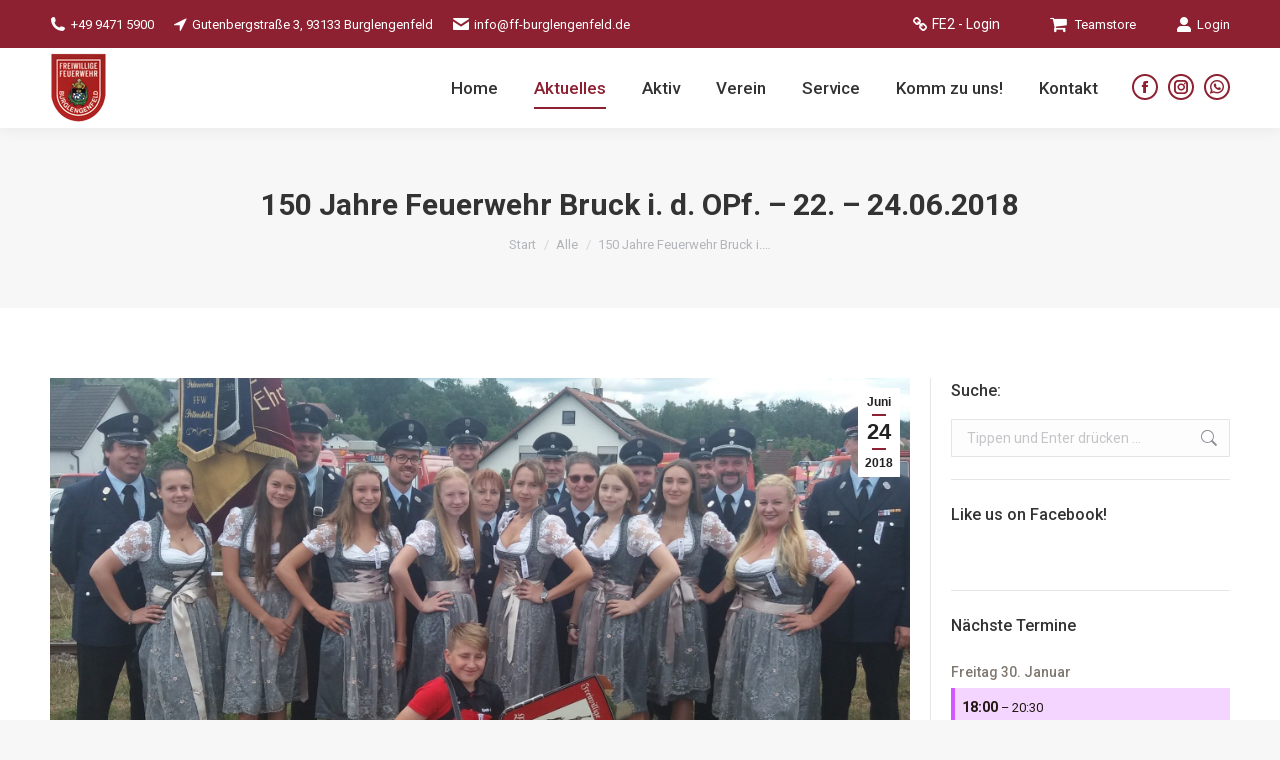

--- FILE ---
content_type: text/html; charset=UTF-8
request_url: https://ff-burglengenfeld.de/150-jahre-freiwillige-feuerwehr-bruck-i-d-opf/
body_size: 20339
content:
<!DOCTYPE html>
<!--[if !(IE 6) | !(IE 7) | !(IE 8)  ]><!-->
<html lang="de" class="no-js">
<!--<![endif]-->
<head>
	<meta charset="UTF-8" />
				<meta name="viewport" content="width=device-width, initial-scale=1, maximum-scale=1, user-scalable=0"/>
			<meta name="theme-color" content="#8d2131"/>	<link rel="profile" href="https://gmpg.org/xfn/11" />
	<title>150 Jahre Feuerwehr Bruck i. d. OPf. &#8211; 22. &#8211; 24.06.2018 &#8211; FF Burglengenfeld</title>
<meta name='robots' content='max-image-preview:large' />
<link rel='dns-prefetch' href='//fonts.googleapis.com' />
<link rel="alternate" type="application/rss+xml" title="FF Burglengenfeld &raquo; Feed" href="https://ff-burglengenfeld.de/feed/" />
<link rel="alternate" title="oEmbed (JSON)" type="application/json+oembed" href="https://ff-burglengenfeld.de/wp-json/oembed/1.0/embed?url=https%3A%2F%2Fff-burglengenfeld.de%2F150-jahre-freiwillige-feuerwehr-bruck-i-d-opf%2F" />
<link rel="alternate" title="oEmbed (XML)" type="text/xml+oembed" href="https://ff-burglengenfeld.de/wp-json/oembed/1.0/embed?url=https%3A%2F%2Fff-burglengenfeld.de%2F150-jahre-freiwillige-feuerwehr-bruck-i-d-opf%2F&#038;format=xml" />
<style id='wp-img-auto-sizes-contain-inline-css'>
img:is([sizes=auto i],[sizes^="auto," i]){contain-intrinsic-size:3000px 1500px}
/*# sourceURL=wp-img-auto-sizes-contain-inline-css */
</style>
<link rel='stylesheet' id='twb-open-sans-css' href='https://fonts.googleapis.com/css?family=Open+Sans%3A300%2C400%2C500%2C600%2C700%2C800&#038;display=swap&#038;ver=6.9' media='all' />
<link rel='stylesheet' id='twbbwg-global-css' href='https://ff-burglengenfeld.de/wp-content/plugins/photo-gallery/booster/assets/css/global.css?ver=1.0.0' media='all' />
<style id='wp-emoji-styles-inline-css'>

	img.wp-smiley, img.emoji {
		display: inline !important;
		border: none !important;
		box-shadow: none !important;
		height: 1em !important;
		width: 1em !important;
		margin: 0 0.07em !important;
		vertical-align: -0.1em !important;
		background: none !important;
		padding: 0 !important;
	}
/*# sourceURL=wp-emoji-styles-inline-css */
</style>
<link rel='stylesheet' id='layerslider-css' href='https://ff-burglengenfeld.de/wp-content/plugins/LayerSlider/static/css/layerslider.css?ver=5.6.2' media='all' />
<link rel='stylesheet' id='ls-google-fonts-css' href='https://fonts.googleapis.com/css?family=Lato:100,300,regular,700,900%7COpen+Sans:300%7CIndie+Flower:regular%7COswald:300,regular,700&#038;subset=latin%2Clatin-ext' media='all' />
<link rel='stylesheet' id='contact-form-7-css' href='https://ff-burglengenfeld.de/wp-content/plugins/contact-form-7/includes/css/styles.css?ver=6.1.4' media='all' />
<link rel='stylesheet' id='walcf7-datepicker-css-css' href='https://ff-burglengenfeld.de/wp-content/plugins/date-time-picker-for-contact-form-7/assets/css/jquery.datetimepicker.min.css?ver=1.0.0' media='all' />
<link rel='stylesheet' id='iphorm-css' href='https://ff-burglengenfeld.de/wp-content/plugins/iphorm-form-builder/css/styles.css?ver=1.7.3' media='all' />
<link rel='stylesheet' id='qtip-css' href='https://ff-burglengenfeld.de/wp-content/plugins/iphorm-form-builder/js/qtip2/jquery.qtip.min.css?ver=2.2.1' media='all' />
<link rel='stylesheet' id='iphorm-uniform-theme-1-css' href='https://ff-burglengenfeld.de/wp-content/plugins/iphorm-form-builder/js/uniform/themes/default/default.css?ver=1.7.3' media='all' />
<link rel='stylesheet' id='iphorm-theme-1-css' href='https://ff-burglengenfeld.de/wp-content/plugins/iphorm-form-builder/themes/light/rounded.css?ver=1.7.3' media='all' />
<link rel='stylesheet' id='pc_google_analytics-frontend-css' href='https://ff-burglengenfeld.de/wp-content/plugins/pc-google-analytics/assets/css/frontend.css?ver=1.0.0' media='all' />
<link rel='stylesheet' id='bwg_fonts-css' href='https://ff-burglengenfeld.de/wp-content/plugins/photo-gallery/css/bwg-fonts/fonts.css?ver=0.0.1' media='all' />
<link rel='stylesheet' id='sumoselect-css' href='https://ff-burglengenfeld.de/wp-content/plugins/photo-gallery/css/sumoselect.min.css?ver=3.4.6' media='all' />
<link rel='stylesheet' id='mCustomScrollbar-css' href='https://ff-burglengenfeld.de/wp-content/plugins/photo-gallery/css/jquery.mCustomScrollbar.min.css?ver=3.1.5' media='all' />
<link rel='stylesheet' id='bwg_frontend-css' href='https://ff-burglengenfeld.de/wp-content/plugins/photo-gallery/css/styles.min.css?ver=1.8.37' media='all' />
<link rel='stylesheet' id='wordpress-file-upload-style-css' href='https://ff-burglengenfeld.de/wp-content/plugins/wordpress-file-upload-pro/css/wordpress_file_upload_style.css?ver=6.9' media='all' />
<link rel='stylesheet' id='wordpress-file-upload-style-safe-css' href='https://ff-burglengenfeld.de/wp-content/plugins/wordpress-file-upload-pro/css/wordpress_file_upload_style_safe.css?ver=6.9' media='all' />
<link rel='stylesheet' id='wordpress-file-upload-adminbar-style-css' href='https://ff-burglengenfeld.de/wp-content/plugins/wordpress-file-upload-pro/css/wordpress_file_upload_adminbarstyle.css?ver=6.9' media='all' />
<link rel='stylesheet' id='jquery-ui-css-css' href='https://ff-burglengenfeld.de/wp-content/plugins/wordpress-file-upload-pro/vendor/jquery/jquery-ui.min.css?ver=6.9' media='all' />
<link rel='stylesheet' id='jquery-ui-timepicker-addon-css-css' href='https://ff-burglengenfeld.de/wp-content/plugins/wordpress-file-upload-pro/vendor/jquery/jquery-ui-timepicker-addon.min.css?ver=6.9' media='all' />
<link rel='stylesheet' id='f12-cf7-doubleoptin-optout-css' href='https://ff-burglengenfeld.de/wp-content/plugins/f12-cf7-doubleoptin/compatibility/optout/assets/optout.css?ver=6.9' media='all' />
<link rel='stylesheet' id='the7-font-css' href='https://ff-burglengenfeld.de/wp-content/themes/dt-the7/fonts/icomoon-the7-font/icomoon-the7-font.min.css?ver=14.0.1' media='all' />
<link rel='stylesheet' id='the7-Defaults-css' href='https://ff-burglengenfeld.de/wp-content/uploads/smile_fonts/Defaults/Defaults.css?ver=6.9' media='all' />
<link rel='stylesheet' id='the7-fontello-css' href='https://ff-burglengenfeld.de/wp-content/themes/dt-the7/fonts/fontello/css/fontello.min.css?ver=14.0.1' media='all' />
<link rel='stylesheet' id='dflip-style-css' href='https://ff-burglengenfeld.de/wp-content/plugins/3d-flipbook-dflip-lite/assets/css/dflip.min.css?ver=2.4.20' media='all' />
<link rel='stylesheet' id='slb_core-css' href='https://ff-burglengenfeld.de/wp-content/plugins/simple-lightbox/client/css/app.css?ver=2.9.4' media='all' />
<link rel='stylesheet' id='tablepress-default-css' href='https://ff-burglengenfeld.de/wp-content/plugins/tablepress/css/build/default.css?ver=3.2.6' media='all' />
<link rel='stylesheet' id='dt-web-fonts-css' href='https://fonts.googleapis.com/css?family=Roboto:400,500,600,700%7CRoboto+Condensed:400,600,700' media='all' />
<link rel='stylesheet' id='dt-main-css' href='https://ff-burglengenfeld.de/wp-content/themes/dt-the7/css/main.min.css?ver=14.0.1' media='all' />
<style id='dt-main-inline-css'>
body #load {
  display: block;
  height: 100%;
  overflow: hidden;
  position: fixed;
  width: 100%;
  z-index: 9901;
  opacity: 1;
  visibility: visible;
  transition: all .35s ease-out;
}
.load-wrap {
  width: 100%;
  height: 100%;
  background-position: center center;
  background-repeat: no-repeat;
  text-align: center;
  display: -ms-flexbox;
  display: -ms-flex;
  display: flex;
  -ms-align-items: center;
  -ms-flex-align: center;
  align-items: center;
  -ms-flex-flow: column wrap;
  flex-flow: column wrap;
  -ms-flex-pack: center;
  -ms-justify-content: center;
  justify-content: center;
}
.load-wrap > svg {
  position: absolute;
  top: 50%;
  left: 50%;
  transform: translate(-50%,-50%);
}
#load {
  background: var(--the7-elementor-beautiful-loading-bg,#ffffff);
  --the7-beautiful-spinner-color2: var(--the7-beautiful-spinner-color,rgba(51,51,51,0.3));
}

/*# sourceURL=dt-main-inline-css */
</style>
<link rel='stylesheet' id='the7-custom-scrollbar-css' href='https://ff-burglengenfeld.de/wp-content/themes/dt-the7/lib/custom-scrollbar/custom-scrollbar.min.css?ver=14.0.1' media='all' />
<link rel='stylesheet' id='the7-wpbakery-css' href='https://ff-burglengenfeld.de/wp-content/themes/dt-the7/css/wpbakery.min.css?ver=14.0.1' media='all' />
<link rel='stylesheet' id='ics-calendar-css' href='https://ff-burglengenfeld.de/wp-content/plugins/ics-calendar-pro/vendors/ics-calendar/assets/style.min.css?ver=11.7.0.4E' media='all' />
<link rel='stylesheet' id='ics-calendar-pro-css' href='https://ff-burglengenfeld.de/wp-content/plugins/ics-calendar-pro/assets/style.min.css?ver=5.11.2.3' media='all' />
<style id='ics-calendar-pro-inline-css'>
.ics-calendar, .r34ics_lightbox{--r34ics--color--white:#ffffff !important;}.ics-calendar, .r34ics_lightbox{--r34ics--color--whitesmoke:#f6f3f0 !important;}.ics-calendar, .r34ics_lightbox{--r34ics--color--gainsboro:#dfdcd9 !important;}.ics-calendar, .r34ics_lightbox{--r34ics--color--darkgray:#aca8a3 !important;}.ics-calendar, .r34ics_lightbox{--r34ics--color--gray:#7f7870 !important;}.ics-calendar .ics-calendar-title, .ics-calendar .ics-calendar-label, .ics-calendar .ics-calendar-date{color:var(--r34ics--color--gray);}.ics-calendar, .r34ics_lightbox{--r34ics--color--dimgray:#6f6860 !important;}.ics-calendar, .r34ics_lightbox{--r34ics--color--black:#1f1810 !important;}.ics-calendar-sidebar{top:5em;}.ics-calendar .fc{--r34ics--fc--font--size:1rem !important;}.ics-calendar-month-grid, .ics-calendar-grid-wrapper, .ics-calendar-widget-grid{font-size:100% !important;}.ics-calendar-list-wrapper, .ics-calendar-sidebar, .ics-calendar-day-details{font-size:100% !important;}.ics-calendar .event *, .ics-calendar .fc td *{-ms-word-break:normal !important; word-break:normal !important;}
/*# sourceURL=ics-calendar-pro-inline-css */
</style>
<link rel='stylesheet' id='the7-css-vars-css' href='https://ff-burglengenfeld.de/wp-content/uploads/the7-css/css-vars.css?ver=581c14be5358' media='all' />
<link rel='stylesheet' id='dt-custom-css' href='https://ff-burglengenfeld.de/wp-content/uploads/the7-css/custom.css?ver=581c14be5358' media='all' />
<link rel='stylesheet' id='dt-media-css' href='https://ff-burglengenfeld.de/wp-content/uploads/the7-css/media.css?ver=581c14be5358' media='all' />
<link rel='stylesheet' id='the7-mega-menu-css' href='https://ff-burglengenfeld.de/wp-content/uploads/the7-css/mega-menu.css?ver=581c14be5358' media='all' />
<link rel='stylesheet' id='style-css' href='https://ff-burglengenfeld.de/wp-content/themes/dt-the7/style.css?ver=14.0.1' media='all' />
<link rel='stylesheet' id='tmm-css' href='https://ff-burglengenfeld.de/wp-content/plugins/team-members/inc/css/tmm_style.css?ver=6.9' media='all' />
<script src="https://ff-burglengenfeld.de/wp-includes/js/jquery/jquery.min.js?ver=3.7.1" id="jquery-core-js"></script>
<script src="https://ff-burglengenfeld.de/wp-includes/js/jquery/jquery-migrate.min.js?ver=3.4.1" id="jquery-migrate-js"></script>
<script src="https://ff-burglengenfeld.de/wp-content/plugins/photo-gallery/booster/assets/js/circle-progress.js?ver=1.2.2" id="twbbwg-circle-js"></script>
<script id="twbbwg-global-js-extra">
var twb = {"nonce":"091542df09","ajax_url":"https://ff-burglengenfeld.de/wp-admin/admin-ajax.php","plugin_url":"https://ff-burglengenfeld.de/wp-content/plugins/photo-gallery/booster","href":"https://ff-burglengenfeld.de/wp-admin/admin.php?page=twbbwg_photo-gallery"};
var twb = {"nonce":"091542df09","ajax_url":"https://ff-burglengenfeld.de/wp-admin/admin-ajax.php","plugin_url":"https://ff-burglengenfeld.de/wp-content/plugins/photo-gallery/booster","href":"https://ff-burglengenfeld.de/wp-admin/admin.php?page=twbbwg_photo-gallery"};
//# sourceURL=twbbwg-global-js-extra
</script>
<script src="https://ff-burglengenfeld.de/wp-content/plugins/photo-gallery/booster/assets/js/global.js?ver=1.0.0" id="twbbwg-global-js"></script>
<script src="https://ff-burglengenfeld.de/wp-content/plugins/LayerSlider/static/js/greensock.js?ver=1.11.8" id="greensock-js"></script>
<script src="https://ff-burglengenfeld.de/wp-content/plugins/LayerSlider/static/js/layerslider.kreaturamedia.jquery.js?ver=5.6.2" id="layerslider-js"></script>
<script src="https://ff-burglengenfeld.de/wp-content/plugins/LayerSlider/static/js/layerslider.transitions.js?ver=5.6.2" id="layerslider-transitions-js"></script>
<script id="image-watermark-no-right-click-js-before">
var iwArgsNoRightClick = {"rightclick":"N","draganddrop":"N","devtools":"Y","enableToast":"Y","toastMessage":"This content is protected"};

//# sourceURL=image-watermark-no-right-click-js-before
</script>
<script src="https://ff-burglengenfeld.de/wp-content/plugins/image-watermark/js/no-right-click.js?ver=2.0.4" id="image-watermark-no-right-click-js"></script>
<script src="https://ff-burglengenfeld.de/wp-content/plugins/iphorm-form-builder/js/iphorm.js?ver=1.7.3" id="iphorm-js"></script>
<script src="https://ff-burglengenfeld.de/wp-content/plugins/pc-google-analytics/assets/js/frontend.min.js?ver=1.0.0" id="pc_google_analytics-frontend-js"></script>
<script src="https://ff-burglengenfeld.de/wp-content/plugins/photo-gallery/js/jquery.sumoselect.min.js?ver=3.4.6" id="sumoselect-js"></script>
<script src="https://ff-burglengenfeld.de/wp-content/plugins/photo-gallery/js/tocca.min.js?ver=2.0.9" id="bwg_mobile-js"></script>
<script src="https://ff-burglengenfeld.de/wp-content/plugins/photo-gallery/js/jquery.mCustomScrollbar.concat.min.js?ver=3.1.5" id="mCustomScrollbar-js"></script>
<script src="https://ff-burglengenfeld.de/wp-content/plugins/photo-gallery/js/jquery.fullscreen.min.js?ver=0.6.0" id="jquery-fullscreen-js"></script>
<script id="bwg_frontend-js-extra">
var bwg_objectsL10n = {"bwg_field_required":"Feld ist erforderlich.","bwg_mail_validation":"Dies ist keine g\u00fcltige E-Mail-Adresse.","bwg_search_result":"Es gibt keine Bilder, die deiner Suche entsprechen.","bwg_select_tag":"Select Tag","bwg_order_by":"Order By","bwg_search":"Suchen","bwg_show_ecommerce":"Show Ecommerce","bwg_hide_ecommerce":"Hide Ecommerce","bwg_show_comments":"Kommentare anzeigen","bwg_hide_comments":"Kommentare ausblenden","bwg_restore":"Wiederherstellen","bwg_maximize":"Maximieren","bwg_fullscreen":"Vollbild","bwg_exit_fullscreen":"Vollbild verlassen","bwg_search_tag":"SEARCH...","bwg_tag_no_match":"No tags found","bwg_all_tags_selected":"All tags selected","bwg_tags_selected":"tags selected","play":"Wiedergeben","pause":"Pause","is_pro":"","bwg_play":"Wiedergeben","bwg_pause":"Pause","bwg_hide_info":"Info ausblenden","bwg_show_info":"Info anzeigen","bwg_hide_rating":"Hide rating","bwg_show_rating":"Show rating","ok":"Ok","cancel":"Cancel","select_all":"Select all","lazy_load":"0","lazy_loader":"https://ff-burglengenfeld.de/wp-content/plugins/photo-gallery/images/ajax_loader.png","front_ajax":"0","bwg_tag_see_all":"see all tags","bwg_tag_see_less":"see less tags"};
//# sourceURL=bwg_frontend-js-extra
</script>
<script src="https://ff-burglengenfeld.de/wp-content/plugins/photo-gallery/js/scripts.min.js?ver=1.8.37" id="bwg_frontend-js"></script>
<script id="wordpress_file_upload_script-js-extra">
var WFUPluginParams = {"WFU_PROACTIVE":"1"};
//# sourceURL=wordpress_file_upload_script-js-extra
</script>
<script src="https://ff-burglengenfeld.de/wp-content/plugins/wordpress-file-upload-pro/js/wordpress_file_upload_functions.js?ver=6.9" id="wordpress_file_upload_script-js"></script>
<script src="https://ff-burglengenfeld.de/wp-includes/js/jquery/ui/core.min.js?ver=1.13.3" id="jquery-ui-core-js"></script>
<script src="https://ff-burglengenfeld.de/wp-includes/js/jquery/ui/datepicker.min.js?ver=1.13.3" id="jquery-ui-datepicker-js"></script>
<script id="jquery-ui-datepicker-js-after">
jQuery(function(jQuery){jQuery.datepicker.setDefaults({"closeText":"Schlie\u00dfen","currentText":"Heute","monthNames":["Januar","Februar","M\u00e4rz","April","Mai","Juni","Juli","August","September","Oktober","November","Dezember"],"monthNamesShort":["Jan.","Feb.","M\u00e4rz","Apr.","Mai","Juni","Juli","Aug.","Sep.","Okt.","Nov.","Dez."],"nextText":"Weiter","prevText":"Zur\u00fcck","dayNames":["Sonntag","Montag","Dienstag","Mittwoch","Donnerstag","Freitag","Samstag"],"dayNamesShort":["So.","Mo.","Di.","Mi.","Do.","Fr.","Sa."],"dayNamesMin":["S","M","D","M","D","F","S"],"dateFormat":"d. MM yy","firstDay":1,"isRTL":false});});
//# sourceURL=jquery-ui-datepicker-js-after
</script>
<script src="https://ff-burglengenfeld.de/wp-content/plugins/wordpress-file-upload-pro/vendor/jquery/jquery-ui-timepicker-addon.min.js?ver=6.9" id="jquery-ui-timepicker-addon-js-js"></script>
<script id="wpgmza_data-js-extra">
var wpgmza_google_api_status = {"message":"Enqueued","code":"ENQUEUED"};
//# sourceURL=wpgmza_data-js-extra
</script>
<script src="https://ff-burglengenfeld.de/wp-content/plugins/wp-google-maps/wpgmza_data.js?ver=6.9" id="wpgmza_data-js"></script>
<script id="dt-above-fold-js-extra">
var dtLocal = {"themeUrl":"https://ff-burglengenfeld.de/wp-content/themes/dt-the7","passText":"Um diesen gesch\u00fctzten Eintrag anzusehen, geben Sie bitte das Passwort ein:","moreButtonText":{"loading":"Lade...","loadMore":"Mehr laden"},"postID":"22221","ajaxurl":"https://ff-burglengenfeld.de/wp-admin/admin-ajax.php","REST":{"baseUrl":"https://ff-burglengenfeld.de/wp-json/the7/v1","endpoints":{"sendMail":"/send-mail"}},"contactMessages":{"required":"One or more fields have an error. Please check and try again.","terms":"Please accept the privacy policy.","fillTheCaptchaError":"Please, fill the captcha."},"captchaSiteKey":"","ajaxNonce":"12afc050dc","pageData":"","themeSettings":{"smoothScroll":"off","lazyLoading":false,"desktopHeader":{"height":70},"ToggleCaptionEnabled":"disabled","ToggleCaption":"Navigation","floatingHeader":{"showAfter":150,"showMenu":false,"height":60,"logo":{"showLogo":true,"html":"","url":"https://ff-burglengenfeld.de/"}},"topLine":{"floatingTopLine":{"logo":{"showLogo":false,"html":""}}},"mobileHeader":{"firstSwitchPoint":1070,"secondSwitchPoint":778,"firstSwitchPointHeight":80,"secondSwitchPointHeight":80,"mobileToggleCaptionEnabled":"disabled","mobileToggleCaption":"Men\u00fc"},"stickyMobileHeaderFirstSwitch":{"logo":{"html":"\u003Cimg class=\" preload-me\" src=\"https://ff-burglengenfeld.de/wp-content/uploads/2021/01/header_logo.png\" srcset=\"https://ff-burglengenfeld.de/wp-content/uploads/2021/01/header_logo.png 594w\" width=\"594\" height=\"277\"   sizes=\"594px\" alt=\"FF Burglengenfeld\" /\u003E"}},"stickyMobileHeaderSecondSwitch":{"logo":{"html":"\u003Cimg class=\" preload-me\" src=\"https://ff-burglengenfeld.de/wp-content/uploads/2021/01/header_logo.png\" srcset=\"https://ff-burglengenfeld.de/wp-content/uploads/2021/01/header_logo.png 594w\" width=\"594\" height=\"277\"   sizes=\"594px\" alt=\"FF Burglengenfeld\" /\u003E"}},"sidebar":{"switchPoint":992},"boxedWidth":"1340px"},"VCMobileScreenWidth":"768"};
var dtShare = {"shareButtonText":{"facebook":"Share on Facebook","twitter":"Share on X","pinterest":"Pin it","linkedin":"Share on Linkedin","whatsapp":"Share on Whatsapp"},"overlayOpacity":"85"};
//# sourceURL=dt-above-fold-js-extra
</script>
<script src="https://ff-burglengenfeld.de/wp-content/themes/dt-the7/js/above-the-fold.min.js?ver=14.0.1" id="dt-above-fold-js"></script>
<script></script><link rel="https://api.w.org/" href="https://ff-burglengenfeld.de/wp-json/" /><link rel="alternate" title="JSON" type="application/json" href="https://ff-burglengenfeld.de/wp-json/wp/v2/posts/22221" /><link rel="EditURI" type="application/rsd+xml" title="RSD" href="https://ff-burglengenfeld.de/xmlrpc.php?rsd" />
<meta name="generator" content="WordPress 6.9" />
<link rel="canonical" href="https://ff-burglengenfeld.de/150-jahre-freiwillige-feuerwehr-bruck-i-d-opf/" />
<link rel='shortlink' href='https://ff-burglengenfeld.de/?p=22221' />
	<script>
		(function(i,s,o,g,r,a,m){i['GoogleAnalyticsObject']=r;i[r]=i[r]||function(){
		(i[r].q=i[r].q||[]).push(arguments)},i[r].l=1*new Date();a=s.createElement(o),
		m=s.getElementsByTagName(o)[0];a.async=1;a.src=g;m.parentNode.insertBefore(a,m)
		})(window,document,'script','//www.google-analytics.com/analytics.js','ga');
		
		ga('create', 'UA-87767956-1', 'auto');
		ga('send', 'pageview');
		
		</script>
<meta property="og:site_name" content="FF Burglengenfeld" />
<meta property="og:title" content="150 Jahre Feuerwehr Bruck i. d. OPf. &#8211; 22. &#8211; 24.06.2018" />
<meta property="og:image" content="https://ff-burglengenfeld.de/wp-content/uploads/2018/06/20180624_140335.jpg" />
<meta property="og:url" content="https://ff-burglengenfeld.de/150-jahre-freiwillige-feuerwehr-bruck-i-d-opf/" />
<meta property="og:type" content="article" />
<meta name="generator" content="Powered by WPBakery Page Builder - drag and drop page builder for WordPress."/>
<meta name="generator" content="Powered by Slider Revolution 6.7.38 - responsive, Mobile-Friendly Slider Plugin for WordPress with comfortable drag and drop interface." />
<script type="text/javascript" id="the7-loader-script">
document.addEventListener("DOMContentLoaded", function(event) {
	var load = document.getElementById("load");
	if(!load.classList.contains('loader-removed')){
		var removeLoading = setTimeout(function() {
			load.className += " loader-removed";
		}, 300);
	}
});
</script>
		<link rel="icon" href="https://ff-burglengenfeld.de/wp-content/uploads/2015/11/wappen_ffw_bul.png" sizes="32x32" />
<link rel="icon" href="https://ff-burglengenfeld.de/wp-content/uploads/2015/11/wappen_ffw_bul.png" sizes="192x192" />
<link rel="apple-touch-icon" href="https://ff-burglengenfeld.de/wp-content/uploads/2015/11/wappen_ffw_bul.png" />
<meta name="msapplication-TileImage" content="https://ff-burglengenfeld.de/wp-content/uploads/2015/11/wappen_ffw_bul.png" />
<script>function setREVStartSize(e){
			//window.requestAnimationFrame(function() {
				window.RSIW = window.RSIW===undefined ? window.innerWidth : window.RSIW;
				window.RSIH = window.RSIH===undefined ? window.innerHeight : window.RSIH;
				try {
					var pw = document.getElementById(e.c).parentNode.offsetWidth,
						newh;
					pw = pw===0 || isNaN(pw) || (e.l=="fullwidth" || e.layout=="fullwidth") ? window.RSIW : pw;
					e.tabw = e.tabw===undefined ? 0 : parseInt(e.tabw);
					e.thumbw = e.thumbw===undefined ? 0 : parseInt(e.thumbw);
					e.tabh = e.tabh===undefined ? 0 : parseInt(e.tabh);
					e.thumbh = e.thumbh===undefined ? 0 : parseInt(e.thumbh);
					e.tabhide = e.tabhide===undefined ? 0 : parseInt(e.tabhide);
					e.thumbhide = e.thumbhide===undefined ? 0 : parseInt(e.thumbhide);
					e.mh = e.mh===undefined || e.mh=="" || e.mh==="auto" ? 0 : parseInt(e.mh,0);
					if(e.layout==="fullscreen" || e.l==="fullscreen")
						newh = Math.max(e.mh,window.RSIH);
					else{
						e.gw = Array.isArray(e.gw) ? e.gw : [e.gw];
						for (var i in e.rl) if (e.gw[i]===undefined || e.gw[i]===0) e.gw[i] = e.gw[i-1];
						e.gh = e.el===undefined || e.el==="" || (Array.isArray(e.el) && e.el.length==0)? e.gh : e.el;
						e.gh = Array.isArray(e.gh) ? e.gh : [e.gh];
						for (var i in e.rl) if (e.gh[i]===undefined || e.gh[i]===0) e.gh[i] = e.gh[i-1];
											
						var nl = new Array(e.rl.length),
							ix = 0,
							sl;
						e.tabw = e.tabhide>=pw ? 0 : e.tabw;
						e.thumbw = e.thumbhide>=pw ? 0 : e.thumbw;
						e.tabh = e.tabhide>=pw ? 0 : e.tabh;
						e.thumbh = e.thumbhide>=pw ? 0 : e.thumbh;
						for (var i in e.rl) nl[i] = e.rl[i]<window.RSIW ? 0 : e.rl[i];
						sl = nl[0];
						for (var i in nl) if (sl>nl[i] && nl[i]>0) { sl = nl[i]; ix=i;}
						var m = pw>(e.gw[ix]+e.tabw+e.thumbw) ? 1 : (pw-(e.tabw+e.thumbw)) / (e.gw[ix]);
						newh =  (e.gh[ix] * m) + (e.tabh + e.thumbh);
					}
					var el = document.getElementById(e.c);
					if (el!==null && el) el.style.height = newh+"px";
					el = document.getElementById(e.c+"_wrapper");
					if (el!==null && el) {
						el.style.height = newh+"px";
						el.style.display = "block";
					}
				} catch(e){
					console.log("Failure at Presize of Slider:" + e)
				}
			//});
		  };</script>
<noscript><style> .wpb_animate_when_almost_visible { opacity: 1; }</style></noscript><link rel='stylesheet' id='rs-plugin-settings-css' href='//ff-burglengenfeld.de/wp-content/plugins/revslider/sr6/assets/css/rs6.css?ver=6.7.38' media='all' />
<style id='rs-plugin-settings-inline-css'>
#rs-demo-id {}
/*# sourceURL=rs-plugin-settings-inline-css */
</style>
</head>
<body id="the7-body" class="wp-singular post-template-default single single-post postid-22221 single-format-standard wp-embed-responsive wp-theme-dt-the7 no-comments dt-responsive-on right-mobile-menu-close-icon ouside-menu-close-icon mobile-hamburger-close-bg-enable mobile-hamburger-close-bg-hover-enable  fade-medium-mobile-menu-close-icon fade-medium-menu-close-icon srcset-enabled btn-flat custom-btn-color custom-btn-hover-color top-header first-switch-logo-left first-switch-menu-right second-switch-logo-left second-switch-menu-right right-mobile-menu layzr-loading-on popup-message-style the7-ver-14.0.1 wpb-js-composer js-comp-ver-8.7.2 vc_responsive">
<!-- The7 14.0.1 -->
<div id="load" class="spinner-loader">
	<div class="load-wrap"><style type="text/css">
    [class*="the7-spinner-animate-"]{
        animation: spinner-animation 1s cubic-bezier(1,1,1,1) infinite;
        x:46.5px;
        y:40px;
        width:7px;
        height:20px;
        fill:var(--the7-beautiful-spinner-color2);
        opacity: 0.2;
    }
    .the7-spinner-animate-2{
        animation-delay: 0.083s;
    }
    .the7-spinner-animate-3{
        animation-delay: 0.166s;
    }
    .the7-spinner-animate-4{
         animation-delay: 0.25s;
    }
    .the7-spinner-animate-5{
         animation-delay: 0.33s;
    }
    .the7-spinner-animate-6{
         animation-delay: 0.416s;
    }
    .the7-spinner-animate-7{
         animation-delay: 0.5s;
    }
    .the7-spinner-animate-8{
         animation-delay: 0.58s;
    }
    .the7-spinner-animate-9{
         animation-delay: 0.666s;
    }
    .the7-spinner-animate-10{
         animation-delay: 0.75s;
    }
    .the7-spinner-animate-11{
        animation-delay: 0.83s;
    }
    .the7-spinner-animate-12{
        animation-delay: 0.916s;
    }
    @keyframes spinner-animation{
        from {
            opacity: 1;
        }
        to{
            opacity: 0;
        }
    }
</style>
<svg width="75px" height="75px" xmlns="http://www.w3.org/2000/svg" viewBox="0 0 100 100" preserveAspectRatio="xMidYMid">
	<rect class="the7-spinner-animate-1" rx="5" ry="5" transform="rotate(0 50 50) translate(0 -30)"></rect>
	<rect class="the7-spinner-animate-2" rx="5" ry="5" transform="rotate(30 50 50) translate(0 -30)"></rect>
	<rect class="the7-spinner-animate-3" rx="5" ry="5" transform="rotate(60 50 50) translate(0 -30)"></rect>
	<rect class="the7-spinner-animate-4" rx="5" ry="5" transform="rotate(90 50 50) translate(0 -30)"></rect>
	<rect class="the7-spinner-animate-5" rx="5" ry="5" transform="rotate(120 50 50) translate(0 -30)"></rect>
	<rect class="the7-spinner-animate-6" rx="5" ry="5" transform="rotate(150 50 50) translate(0 -30)"></rect>
	<rect class="the7-spinner-animate-7" rx="5" ry="5" transform="rotate(180 50 50) translate(0 -30)"></rect>
	<rect class="the7-spinner-animate-8" rx="5" ry="5" transform="rotate(210 50 50) translate(0 -30)"></rect>
	<rect class="the7-spinner-animate-9" rx="5" ry="5" transform="rotate(240 50 50) translate(0 -30)"></rect>
	<rect class="the7-spinner-animate-10" rx="5" ry="5" transform="rotate(270 50 50) translate(0 -30)"></rect>
	<rect class="the7-spinner-animate-11" rx="5" ry="5" transform="rotate(300 50 50) translate(0 -30)"></rect>
	<rect class="the7-spinner-animate-12" rx="5" ry="5" transform="rotate(330 50 50) translate(0 -30)"></rect>
</svg></div>
</div>
<div id="page" >
	<a class="skip-link screen-reader-text" href="#content">Zum Inhalt springen</a>

<div class="masthead inline-header right widgets full-height shadow-decoration shadow-mobile-header-decoration animate-position-mobile-menu-icon dt-parent-menu-clickable show-sub-menu-on-hover show-device-logo show-mobile-logo" >

	<div class="top-bar top-bar-line-hide">
	<div class="top-bar-bg" ></div>
	<div class="left-widgets mini-widgets"><span class="mini-contacts email show-on-desktop in-menu-first-switch in-menu-second-switch"><i class="fa-fw icomoon-the7-font-the7-phone-05"></i>+49 9471 5900</span><span class="mini-contacts phone show-on-desktop hide-on-first-switch in-menu-second-switch"><i class="fa-fw Defaults-location-arrow"></i>Gutenbergstraße 3, 93133 Burglengenfeld</span><span class="mini-contacts skype show-on-desktop hide-on-first-switch in-menu-second-switch"><i class="fa-fw icomoon-the7-font-the7-mail-01"></i><a href="mailto:info@ff-burglengenfeld.de">info@ff-burglengenfeld.de</a></span><div class="mini-search hide-on-desktop hide-on-first-switch hide-on-second-switch popup-search custom-icon"><form class="searchform mini-widget-searchform" role="search" method="get" action="https://ff-burglengenfeld.de/">

	<div class="screen-reader-text">Search:</div>

	
		<a href="" class="submit mini-icon-off"><span>Search</span></a>
		<div class="popup-search-wrap">
			<input type="text" aria-label="Search" class="field searchform-s" name="s" value="" placeholder="Type and hit enter …" title="Search form"/>
			<a href="" class="search-icon"  aria-label="Search"><i class="the7-mw-icon-search-bold" aria-hidden="true"></i></a>
		</div>

			<input type="submit" class="assistive-text searchsubmit" value="Los!"/>
</form>
</div></div><div class="right-widgets mini-widgets"><a href="https://alamos.burglengenfeld.de" class="microwidget-btn mini-button header-elements-button-2 show-on-desktop near-logo-first-switch in-menu-second-switch microwidget-btn-bg-on microwidget-btn-hover-bg-on disable-animation-bg border-on hover-border-on btn-icon-align-left" target="_blank"><i class="icomoon-the7-font-the7-link-01"></i><span>FE2 - Login</span></a><a href="https://werbung112.de/index.php/team-store/ff-burglengenfeld" class="microwidget-btn mini-button header-elements-button-1 show-on-desktop near-logo-first-switch in-menu-second-switch microwidget-btn-bg-on microwidget-btn-hover-bg-on disable-animation-bg border-on hover-border-on btn-icon-align-left" target="_blank"><i class="Defaults-shopping-cart"></i><span>Teamstore</span></a><div class="mini-login show-on-desktop hide-on-first-switch hide-on-second-switch"><a href="https://ff-burglengenfeld.de/wp-login.php" class="submit"><i class="the7-mw-icon-login-bold"></i>Login</a></div></div></div>

	<header class="header-bar" role="banner">

		<div class="branding">
	<div id="site-title" class="assistive-text">FF Burglengenfeld</div>
	<div id="site-description" class="assistive-text"></div>
	<a class="" href="https://ff-burglengenfeld.de/"><img class=" preload-me" src="https://ff-burglengenfeld.de/wp-content/uploads/2015/11/wappen_ffw_bul.png" srcset="https://ff-burglengenfeld.de/wp-content/uploads/2015/11/wappen_ffw_bul.png 57w" width="57" height="70"   sizes="57px" alt="FF Burglengenfeld" /><img class="mobile-logo preload-me" src="https://ff-burglengenfeld.de/wp-content/uploads/2021/01/header_logo.png" srcset="https://ff-burglengenfeld.de/wp-content/uploads/2021/01/header_logo.png 594w" width="594" height="277"   sizes="594px" alt="FF Burglengenfeld" /></a></div>

		<ul id="primary-menu" class="main-nav underline-decoration upwards-line outside-item-remove-margin"><li class="menu-item menu-item-type-post_type menu-item-object-page menu-item-home menu-item-14753 first depth-0"><a href='https://ff-burglengenfeld.de/' data-level='1'><span class="menu-item-text"><span class="menu-text">Home</span></span></a></li> <li class="menu-item menu-item-type-custom menu-item-object-custom menu-item-has-children menu-item-16036 has-children depth-0"><a href='https://ff-burglengenfeld.de/aktuelles/' data-level='1' aria-haspopup='true' aria-expanded='false'><span class="menu-item-text"><span class="menu-text">Aktuelles</span></span></a><ul class="sub-nav hover-style-bg level-arrows-on" role="group"><li class="menu-item menu-item-type-post_type menu-item-object-page menu-item-19912 first depth-1"><a href='https://ff-burglengenfeld.de/termine/' data-level='2'><span class="menu-item-text"><span class="menu-text">Termine</span></span></a></li> <li class="menu-item menu-item-type-taxonomy menu-item-object-category menu-item-16048 depth-1"><a href='https://ff-burglengenfeld.de/category/beitraege/' data-level='2'><span class="menu-item-text"><span class="menu-text">Aktuelle Beiträge</span></span></a></li> <li class="menu-item menu-item-type-taxonomy menu-item-object-category current-post-ancestor current-menu-parent current-post-parent menu-item-16382 act depth-1"><a href='https://ff-burglengenfeld.de/category/bildergalerie/' data-level='2'><span class="menu-item-text"><span class="menu-text">Bildergalerie</span></span></a></li> </ul></li> <li class="menu-item menu-item-type-custom menu-item-object-custom menu-item-has-children menu-item-16035 has-children depth-0"><a href='#' data-level='1' aria-haspopup='true' aria-expanded='false'><span class="menu-item-text"><span class="menu-text">Aktiv</span></span></a><ul class="sub-nav hover-style-bg level-arrows-on" role="group"><li class="menu-item menu-item-type-post_type menu-item-object-page menu-item-21398 first depth-1"><a href='https://ff-burglengenfeld.de/einsatze/' data-level='2'><span class="menu-item-text"><span class="menu-text">Einsätze</span></span></a></li> <li class="menu-item menu-item-type-post_type menu-item-object-page menu-item-15034 depth-1"><a href='https://ff-burglengenfeld.de/kommandanten/' data-level='2'><span class="menu-item-text"><span class="menu-text">Kommandanten</span></span></a></li> <li class="menu-item menu-item-type-post_type menu-item-object-page menu-item-15013 depth-1"><a href='https://ff-burglengenfeld.de/jugend/' data-level='2'><span class="menu-item-text"><span class="menu-text">Jugendfeuerwehr</span></span></a></li> <li class="menu-item menu-item-type-post_type menu-item-object-page menu-item-26748 depth-1"><a href='https://ff-burglengenfeld.de/kinderfeuerwehr/' data-level='2'><span class="menu-item-text"><span class="menu-text">Kinderfeuerwehr</span></span></a></li> <li class="menu-item menu-item-type-post_type menu-item-object-page menu-item-15999 depth-1"><a href='https://ff-burglengenfeld.de/geraetewarte/' data-level='2'><span class="menu-item-text"><span class="menu-text">Gerätewarte</span></span></a></li> <li class="menu-item menu-item-type-post_type menu-item-object-page menu-item-has-children menu-item-15221 has-children depth-1"><a href='https://ff-burglengenfeld.de/fahrzeuguebersicht/' data-level='2' aria-haspopup='true' aria-expanded='false'><span class="menu-item-text"><span class="menu-text">Fahrzeugübersicht</span></span></a><ul class="sub-nav hover-style-bg level-arrows-on" role="group"><li class="menu-item menu-item-type-post_type menu-item-object-page menu-item-16021 first depth-2"><a href='https://ff-burglengenfeld.de/fahrzeuge-2/' data-level='3'><span class="menu-item-text"><span class="menu-text">Fahrzeuge</span></span></a></li> <li class="menu-item menu-item-type-post_type menu-item-object-page menu-item-28040 depth-2"><a href='https://ff-burglengenfeld.de/abrollbehaelter/' data-level='3'><span class="menu-item-text"><span class="menu-text">Abrollbehälter</span></span></a></li> <li class="menu-item menu-item-type-post_type menu-item-object-page menu-item-15158 depth-2"><a href='https://ff-burglengenfeld.de/anhaenger/' data-level='3'><span class="menu-item-text"><span class="menu-text">Anhänger</span></span></a></li> <li class="menu-item menu-item-type-post_type menu-item-object-page menu-item-15157 depth-2"><a href='https://ff-burglengenfeld.de/ehemalige-fahrzeuge/' data-level='3'><span class="menu-item-text"><span class="menu-text">Ehemalige Fahrzeuge</span></span></a></li> </ul></li> <li class="menu-item menu-item-type-post_type menu-item-object-page menu-item-has-children menu-item-15134 has-children depth-1"><a href='https://ff-burglengenfeld.de/geraetehaus/' data-level='2' aria-haspopup='true' aria-expanded='false'><span class="menu-item-text"><span class="menu-text">Gerätehaus</span></span></a><ul class="sub-nav hover-style-bg level-arrows-on" role="group"><li class="menu-item menu-item-type-post_type menu-item-object-page menu-item-15202 first depth-2"><a href='https://ff-burglengenfeld.de/sozialtrakt/' data-level='3'><span class="menu-item-text"><span class="menu-text">Sozialtrakt</span></span></a></li> <li class="menu-item menu-item-type-post_type menu-item-object-page menu-item-15201 depth-2"><a href='https://ff-burglengenfeld.de/halle/' data-level='3'><span class="menu-item-text"><span class="menu-text">Halle</span></span></a></li> <li class="menu-item menu-item-type-post_type menu-item-object-page menu-item-15200 depth-2"><a href='https://ff-burglengenfeld.de/lager-werkstaetten/' data-level='3'><span class="menu-item-text"><span class="menu-text">Lager &#038; Werkstätten</span></span></a></li> </ul></li> </ul></li> <li class="menu-item menu-item-type-custom menu-item-object-custom menu-item-has-children menu-item-16034 has-children depth-0"><a href='#' data-level='1' aria-haspopup='true' aria-expanded='false'><span class="menu-item-text"><span class="menu-text">Verein</span></span></a><ul class="sub-nav hover-style-bg level-arrows-on" role="group"><li class="menu-item menu-item-type-post_type menu-item-object-page menu-item-14839 first depth-1"><a href='https://ff-burglengenfeld.de/vorstandschaft/' data-level='2'><span class="menu-item-text"><span class="menu-text">Vorstandschaft</span></span></a></li> <li class="menu-item menu-item-type-post_type menu-item-object-page menu-item-26438 depth-1"><a href='https://ff-burglengenfeld.de/satzung/' data-level='2'><span class="menu-item-text"><span class="menu-text">Satzung und Ordnungen</span></span></a></li> <li class="menu-item menu-item-type-post_type menu-item-object-page menu-item-15130 depth-1"><a href='https://ff-burglengenfeld.de/aufgaben/' data-level='2'><span class="menu-item-text"><span class="menu-text">Aufgaben</span></span></a></li> <li class="menu-item menu-item-type-post_type menu-item-object-page menu-item-14837 depth-1"><a href='https://ff-burglengenfeld.de/ehrentafel/' data-level='2'><span class="menu-item-text"><span class="menu-text">Ehrentafel</span></span></a></li> <li class="menu-item menu-item-type-post_type menu-item-object-page menu-item-14832 depth-1"><a href='https://ff-burglengenfeld.de/festdamen/' data-level='2'><span class="menu-item-text"><span class="menu-text">150 Jahre Jubiläum</span></span></a></li> </ul></li> <li class="menu-item menu-item-type-custom menu-item-object-custom menu-item-has-children menu-item-16032 has-children depth-0"><a href='#' data-level='1' aria-haspopup='true' aria-expanded='false'><span class="menu-item-text"><span class="menu-text">Service</span></span></a><ul class="sub-nav hover-style-bg level-arrows-on" role="group"><li class="menu-item menu-item-type-post_type menu-item-object-page menu-item-14829 first depth-1"><a href='https://ff-burglengenfeld.de/brandschutzerziehung/' data-level='2'><span class="menu-item-text"><span class="menu-text">Brandschutzerziehung</span></span></a></li> <li class="menu-item menu-item-type-post_type menu-item-object-page menu-item-26165 depth-1"><a href='https://ff-burglengenfeld.de/wasserpegel/' data-level='2'><span class="menu-item-text"><span class="menu-text">Wasserpegel</span></span></a></li> <li class="menu-item menu-item-type-post_type menu-item-object-page menu-item-27957 depth-1"><a href='https://ff-burglengenfeld.de/service/waldbrandgefahr/' data-level='2'><span class="menu-item-text"><span class="menu-text">Waldbrandgefahr</span></span></a></li> <li class="menu-item menu-item-type-post_type menu-item-object-page menu-item-21705 depth-1"><a href='https://ff-burglengenfeld.de/pressestelle/' data-level='2'><span class="menu-item-text"><span class="menu-text">Pressestelle</span></span></a></li> <li class="menu-item menu-item-type-post_type menu-item-object-page menu-item-14828 depth-1"><a href='https://ff-burglengenfeld.de/links/' data-level='2'><span class="menu-item-text"><span class="menu-text">Links</span></span></a></li> <li class="menu-item menu-item-type-post_type menu-item-object-page menu-item-14827 depth-1"><a href='https://ff-burglengenfeld.de/downloads/' data-level='2'><span class="menu-item-text"><span class="menu-text">Downloads</span></span></a></li> <li class="menu-item menu-item-type-post_type menu-item-object-page menu-item-14826 depth-1"><a href='https://ff-burglengenfeld.de/informations-service/' data-level='2'><span class="menu-item-text"><span class="menu-text">Informations-Service</span></span></a></li> </ul></li> <li class="menu-item menu-item-type-post_type menu-item-object-page menu-item-21704 depth-0"><a href='https://ff-burglengenfeld.de/komm-zu-uns/' data-level='1'><span class="menu-item-text"><span class="menu-text">Komm zu uns!</span></span></a></li> <li class="menu-item menu-item-type-custom menu-item-object-custom menu-item-has-children menu-item-16031 last has-children depth-0"><a href='#' data-level='1' aria-haspopup='true' aria-expanded='false'><span class="menu-item-text"><span class="menu-text">Kontakt</span></span></a><ul class="sub-nav hover-style-bg level-arrows-on" role="group"><li class="menu-item menu-item-type-post_type menu-item-object-page menu-item-14752 first depth-1"><a href='https://ff-burglengenfeld.de/kontakt/' data-level='2'><span class="menu-item-text"><span class="menu-text">Kontaktinformationen</span></span></a></li> <li class="menu-item menu-item-type-post_type menu-item-object-page menu-item-14825 depth-1"><a href='https://ff-burglengenfeld.de/impressum/' data-level='2'><span class="menu-item-text"><span class="menu-text">Impressum</span></span></a></li> </ul></li> </ul>
		<div class="mini-widgets"><div class="soc-ico show-on-desktop in-menu-first-switch in-menu-second-switch disabled-bg accent-border border-on hover-accent-bg hover-disabled-border  hover-border-off"><a title="Facebook page opens in new window" href="https://www.facebook.com/ffwbul" target="_blank" class="facebook"><span class="soc-font-icon"></span><span class="screen-reader-text">Facebook page opens in new window</span></a><a title="Instagram page opens in new window" href="https://www.instagram.com/feuerwehr_burglengenfeld/?hl=de" target="_blank" class="instagram"><span class="soc-font-icon"></span><span class="screen-reader-text">Instagram page opens in new window</span></a><a title="Whatsapp page opens in new window" href="https://whatsapp.com/channel/0029Vb5uBH747XeB3nQLqU3l" target="_blank" class="whatsapp"><span class="soc-font-icon"></span><span class="screen-reader-text">Whatsapp page opens in new window</span></a></div></div>
	</header>

</div>
<div role="navigation" aria-label="Main Menu" class="dt-mobile-header mobile-menu-show-divider">
	<div class="dt-close-mobile-menu-icon" aria-label="Close" role="button" tabindex="0"><div class="close-line-wrap"><span class="close-line"></span><span class="close-line"></span><span class="close-line"></span></div></div>	<ul id="mobile-menu" class="mobile-main-nav">
		<li class="menu-item menu-item-type-post_type menu-item-object-page menu-item-home menu-item-14753 first depth-0"><a href='https://ff-burglengenfeld.de/' data-level='1'><span class="menu-item-text"><span class="menu-text">Home</span></span></a></li> <li class="menu-item menu-item-type-custom menu-item-object-custom menu-item-has-children menu-item-16036 has-children depth-0"><a href='https://ff-burglengenfeld.de/aktuelles/' data-level='1' aria-haspopup='true' aria-expanded='false'><span class="menu-item-text"><span class="menu-text">Aktuelles</span></span></a><ul class="sub-nav hover-style-bg level-arrows-on" role="group"><li class="menu-item menu-item-type-post_type menu-item-object-page menu-item-19912 first depth-1"><a href='https://ff-burglengenfeld.de/termine/' data-level='2'><span class="menu-item-text"><span class="menu-text">Termine</span></span></a></li> <li class="menu-item menu-item-type-taxonomy menu-item-object-category menu-item-16048 depth-1"><a href='https://ff-burglengenfeld.de/category/beitraege/' data-level='2'><span class="menu-item-text"><span class="menu-text">Aktuelle Beiträge</span></span></a></li> <li class="menu-item menu-item-type-taxonomy menu-item-object-category current-post-ancestor current-menu-parent current-post-parent menu-item-16382 act depth-1"><a href='https://ff-burglengenfeld.de/category/bildergalerie/' data-level='2'><span class="menu-item-text"><span class="menu-text">Bildergalerie</span></span></a></li> </ul></li> <li class="menu-item menu-item-type-custom menu-item-object-custom menu-item-has-children menu-item-16035 has-children depth-0"><a href='#' data-level='1' aria-haspopup='true' aria-expanded='false'><span class="menu-item-text"><span class="menu-text">Aktiv</span></span></a><ul class="sub-nav hover-style-bg level-arrows-on" role="group"><li class="menu-item menu-item-type-post_type menu-item-object-page menu-item-21398 first depth-1"><a href='https://ff-burglengenfeld.de/einsatze/' data-level='2'><span class="menu-item-text"><span class="menu-text">Einsätze</span></span></a></li> <li class="menu-item menu-item-type-post_type menu-item-object-page menu-item-15034 depth-1"><a href='https://ff-burglengenfeld.de/kommandanten/' data-level='2'><span class="menu-item-text"><span class="menu-text">Kommandanten</span></span></a></li> <li class="menu-item menu-item-type-post_type menu-item-object-page menu-item-15013 depth-1"><a href='https://ff-burglengenfeld.de/jugend/' data-level='2'><span class="menu-item-text"><span class="menu-text">Jugendfeuerwehr</span></span></a></li> <li class="menu-item menu-item-type-post_type menu-item-object-page menu-item-26748 depth-1"><a href='https://ff-burglengenfeld.de/kinderfeuerwehr/' data-level='2'><span class="menu-item-text"><span class="menu-text">Kinderfeuerwehr</span></span></a></li> <li class="menu-item menu-item-type-post_type menu-item-object-page menu-item-15999 depth-1"><a href='https://ff-burglengenfeld.de/geraetewarte/' data-level='2'><span class="menu-item-text"><span class="menu-text">Gerätewarte</span></span></a></li> <li class="menu-item menu-item-type-post_type menu-item-object-page menu-item-has-children menu-item-15221 has-children depth-1"><a href='https://ff-burglengenfeld.de/fahrzeuguebersicht/' data-level='2' aria-haspopup='true' aria-expanded='false'><span class="menu-item-text"><span class="menu-text">Fahrzeugübersicht</span></span></a><ul class="sub-nav hover-style-bg level-arrows-on" role="group"><li class="menu-item menu-item-type-post_type menu-item-object-page menu-item-16021 first depth-2"><a href='https://ff-burglengenfeld.de/fahrzeuge-2/' data-level='3'><span class="menu-item-text"><span class="menu-text">Fahrzeuge</span></span></a></li> <li class="menu-item menu-item-type-post_type menu-item-object-page menu-item-28040 depth-2"><a href='https://ff-burglengenfeld.de/abrollbehaelter/' data-level='3'><span class="menu-item-text"><span class="menu-text">Abrollbehälter</span></span></a></li> <li class="menu-item menu-item-type-post_type menu-item-object-page menu-item-15158 depth-2"><a href='https://ff-burglengenfeld.de/anhaenger/' data-level='3'><span class="menu-item-text"><span class="menu-text">Anhänger</span></span></a></li> <li class="menu-item menu-item-type-post_type menu-item-object-page menu-item-15157 depth-2"><a href='https://ff-burglengenfeld.de/ehemalige-fahrzeuge/' data-level='3'><span class="menu-item-text"><span class="menu-text">Ehemalige Fahrzeuge</span></span></a></li> </ul></li> <li class="menu-item menu-item-type-post_type menu-item-object-page menu-item-has-children menu-item-15134 has-children depth-1"><a href='https://ff-burglengenfeld.de/geraetehaus/' data-level='2' aria-haspopup='true' aria-expanded='false'><span class="menu-item-text"><span class="menu-text">Gerätehaus</span></span></a><ul class="sub-nav hover-style-bg level-arrows-on" role="group"><li class="menu-item menu-item-type-post_type menu-item-object-page menu-item-15202 first depth-2"><a href='https://ff-burglengenfeld.de/sozialtrakt/' data-level='3'><span class="menu-item-text"><span class="menu-text">Sozialtrakt</span></span></a></li> <li class="menu-item menu-item-type-post_type menu-item-object-page menu-item-15201 depth-2"><a href='https://ff-burglengenfeld.de/halle/' data-level='3'><span class="menu-item-text"><span class="menu-text">Halle</span></span></a></li> <li class="menu-item menu-item-type-post_type menu-item-object-page menu-item-15200 depth-2"><a href='https://ff-burglengenfeld.de/lager-werkstaetten/' data-level='3'><span class="menu-item-text"><span class="menu-text">Lager &#038; Werkstätten</span></span></a></li> </ul></li> </ul></li> <li class="menu-item menu-item-type-custom menu-item-object-custom menu-item-has-children menu-item-16034 has-children depth-0"><a href='#' data-level='1' aria-haspopup='true' aria-expanded='false'><span class="menu-item-text"><span class="menu-text">Verein</span></span></a><ul class="sub-nav hover-style-bg level-arrows-on" role="group"><li class="menu-item menu-item-type-post_type menu-item-object-page menu-item-14839 first depth-1"><a href='https://ff-burglengenfeld.de/vorstandschaft/' data-level='2'><span class="menu-item-text"><span class="menu-text">Vorstandschaft</span></span></a></li> <li class="menu-item menu-item-type-post_type menu-item-object-page menu-item-26438 depth-1"><a href='https://ff-burglengenfeld.de/satzung/' data-level='2'><span class="menu-item-text"><span class="menu-text">Satzung und Ordnungen</span></span></a></li> <li class="menu-item menu-item-type-post_type menu-item-object-page menu-item-15130 depth-1"><a href='https://ff-burglengenfeld.de/aufgaben/' data-level='2'><span class="menu-item-text"><span class="menu-text">Aufgaben</span></span></a></li> <li class="menu-item menu-item-type-post_type menu-item-object-page menu-item-14837 depth-1"><a href='https://ff-burglengenfeld.de/ehrentafel/' data-level='2'><span class="menu-item-text"><span class="menu-text">Ehrentafel</span></span></a></li> <li class="menu-item menu-item-type-post_type menu-item-object-page menu-item-14832 depth-1"><a href='https://ff-burglengenfeld.de/festdamen/' data-level='2'><span class="menu-item-text"><span class="menu-text">150 Jahre Jubiläum</span></span></a></li> </ul></li> <li class="menu-item menu-item-type-custom menu-item-object-custom menu-item-has-children menu-item-16032 has-children depth-0"><a href='#' data-level='1' aria-haspopup='true' aria-expanded='false'><span class="menu-item-text"><span class="menu-text">Service</span></span></a><ul class="sub-nav hover-style-bg level-arrows-on" role="group"><li class="menu-item menu-item-type-post_type menu-item-object-page menu-item-14829 first depth-1"><a href='https://ff-burglengenfeld.de/brandschutzerziehung/' data-level='2'><span class="menu-item-text"><span class="menu-text">Brandschutzerziehung</span></span></a></li> <li class="menu-item menu-item-type-post_type menu-item-object-page menu-item-26165 depth-1"><a href='https://ff-burglengenfeld.de/wasserpegel/' data-level='2'><span class="menu-item-text"><span class="menu-text">Wasserpegel</span></span></a></li> <li class="menu-item menu-item-type-post_type menu-item-object-page menu-item-27957 depth-1"><a href='https://ff-burglengenfeld.de/service/waldbrandgefahr/' data-level='2'><span class="menu-item-text"><span class="menu-text">Waldbrandgefahr</span></span></a></li> <li class="menu-item menu-item-type-post_type menu-item-object-page menu-item-21705 depth-1"><a href='https://ff-burglengenfeld.de/pressestelle/' data-level='2'><span class="menu-item-text"><span class="menu-text">Pressestelle</span></span></a></li> <li class="menu-item menu-item-type-post_type menu-item-object-page menu-item-14828 depth-1"><a href='https://ff-burglengenfeld.de/links/' data-level='2'><span class="menu-item-text"><span class="menu-text">Links</span></span></a></li> <li class="menu-item menu-item-type-post_type menu-item-object-page menu-item-14827 depth-1"><a href='https://ff-burglengenfeld.de/downloads/' data-level='2'><span class="menu-item-text"><span class="menu-text">Downloads</span></span></a></li> <li class="menu-item menu-item-type-post_type menu-item-object-page menu-item-14826 depth-1"><a href='https://ff-burglengenfeld.de/informations-service/' data-level='2'><span class="menu-item-text"><span class="menu-text">Informations-Service</span></span></a></li> </ul></li> <li class="menu-item menu-item-type-post_type menu-item-object-page menu-item-21704 depth-0"><a href='https://ff-burglengenfeld.de/komm-zu-uns/' data-level='1'><span class="menu-item-text"><span class="menu-text">Komm zu uns!</span></span></a></li> <li class="menu-item menu-item-type-custom menu-item-object-custom menu-item-has-children menu-item-16031 last has-children depth-0"><a href='#' data-level='1' aria-haspopup='true' aria-expanded='false'><span class="menu-item-text"><span class="menu-text">Kontakt</span></span></a><ul class="sub-nav hover-style-bg level-arrows-on" role="group"><li class="menu-item menu-item-type-post_type menu-item-object-page menu-item-14752 first depth-1"><a href='https://ff-burglengenfeld.de/kontakt/' data-level='2'><span class="menu-item-text"><span class="menu-text">Kontaktinformationen</span></span></a></li> <li class="menu-item menu-item-type-post_type menu-item-object-page menu-item-14825 depth-1"><a href='https://ff-burglengenfeld.de/impressum/' data-level='2'><span class="menu-item-text"><span class="menu-text">Impressum</span></span></a></li> </ul></li> 	</ul>
	<div class='mobile-mini-widgets-in-menu'></div>
</div>


		<div class="page-title title-center solid-bg breadcrumbs-mobile-off page-title-responsive-enabled">
			<div class="wf-wrap">

				<div class="page-title-head hgroup"><h1 class="entry-title">150 Jahre Feuerwehr Bruck i. d. OPf. &#8211; 22. &#8211; 24.06.2018</h1></div><div class="page-title-breadcrumbs"><div class="assistive-text">Sie befinden sich hier:</div><ol class="breadcrumbs text-small" itemscope itemtype="https://schema.org/BreadcrumbList"><li itemprop="itemListElement" itemscope itemtype="https://schema.org/ListItem"><a itemprop="item" href="https://ff-burglengenfeld.de/" title="Start"><span itemprop="name">Start</span></a><meta itemprop="position" content="1" /></li><li itemprop="itemListElement" itemscope itemtype="https://schema.org/ListItem"><a itemprop="item" href="https://ff-burglengenfeld.de/category/allgemein/" title="Alle"><span itemprop="name">Alle</span></a><meta itemprop="position" content="2" /></li><li class="current" itemprop="itemListElement" itemscope itemtype="https://schema.org/ListItem"><span itemprop="name">150 Jahre Feuerwehr Bruck i.&hellip;</span><meta itemprop="position" content="3" /></li></ol></div>			</div>
		</div>

		

<div id="main" class="sidebar-right sidebar-divider-vertical">

	
	<div class="main-gradient"></div>
	<div class="wf-wrap">
	<div class="wf-container-main">

	

			<div id="content" class="content" role="main">

				
<article id="post-22221" class="single-postlike vertical-fancy-style post-22221 post type-post status-publish format-standard has-post-thumbnail category-allgemein category-bildergalerie tag-aktuelles-2018 category-1 category-56 description-off">

	<div class="post-thumbnail"><div class="fancy-date"><a title="14:00" href="https://ff-burglengenfeld.de/2018/06/24/"><span class="entry-month">Juni</span><span class="entry-date updated">24</span><span class="entry-year">2018</span></a></div><img class="preload-me lazy-load aspect" src="data:image/svg+xml,%3Csvg%20xmlns%3D&#39;http%3A%2F%2Fwww.w3.org%2F2000%2Fsvg&#39;%20viewBox%3D&#39;0%200%202048%201024&#39;%2F%3E" data-src="https://ff-burglengenfeld.de/wp-content/uploads/2018/06/20180624_140335-2048x1024.jpg" data-srcset="https://ff-burglengenfeld.de/wp-content/uploads/2018/06/20180624_140335-2048x1024.jpg 2048w" loading="eager" style="--ratio: 2048 / 1024" sizes="(max-width: 2048px) 100vw, 2048px" width="2048" height="1024"  title="20180624_140335" alt="" /></div><div class="entry-content"><style type='text/css'>
				#gallery-1 {
					margin: auto;
				}
				#gallery-1 .gallery-item {
					float: left;
					margin-top: 10px;
					text-align: center;
					width: 50%;
				}
				#gallery-1 img {
					border: 2px solid #cfcfcf;
				}
				#gallery-1 .gallery-caption {
					margin-left: 0;
				}
				/* see gallery_shortcode() in wp-includes/media.php */
			</style>
		<div id='gallery-1' class='dt-gallery-container gallery galleryid-22221 gallery-columns-2 gallery-size-thumbnail'><dl class='gallery-item'>
				<dt class='gallery-icon landscape'>
					<a class="rollover rollover-zoom dt-pswp-item" title="20180624_140335" data-dt-img-description="" data-large_image_width="2048" data-large_image_height="1536"href='https://ff-burglengenfeld.de/wp-content/uploads/2018/06/20180624_140335.jpg'><img decoding="async" width="150" height="150" src="https://ff-burglengenfeld.de/wp-content/uploads/2018/06/20180624_140335-150x150.jpg" class="attachment-thumbnail size-thumbnail" alt="" /></a>
				</dt></dl><dl class='gallery-item'>
				<dt class='gallery-icon portrait'>
					<a class="rollover rollover-zoom dt-pswp-item" title="IMG-20180624-WA0022" data-dt-img-description="" data-large_image_width="1200" data-large_image_height="1600"href='https://ff-burglengenfeld.de/wp-content/uploads/2018/06/IMG-20180624-WA0022.jpg'><img decoding="async" width="150" height="150" src="https://ff-burglengenfeld.de/wp-content/uploads/2018/06/IMG-20180624-WA0022-150x150.jpg" class="attachment-thumbnail size-thumbnail" alt="" /></a>
				</dt></dl><br style="clear: both" /><dl class='gallery-item'>
				<dt class='gallery-icon landscape'>
					<a class="rollover rollover-zoom dt-pswp-item" title="IMG-20180624-WA0024" data-dt-img-description="" data-large_image_width="1600" data-large_image_height="1200"href='https://ff-burglengenfeld.de/wp-content/uploads/2018/06/IMG-20180624-WA0024.jpg'><img decoding="async" width="150" height="150" src="https://ff-burglengenfeld.de/wp-content/uploads/2018/06/IMG-20180624-WA0024-150x150.jpg" class="attachment-thumbnail size-thumbnail" alt="" /></a>
				</dt></dl><dl class='gallery-item'>
				<dt class='gallery-icon landscape'>
					<a class="rollover rollover-zoom dt-pswp-item" title="IMG-20180624-WA0025" data-dt-img-description="" data-large_image_width="1600" data-large_image_height="1200"href='https://ff-burglengenfeld.de/wp-content/uploads/2018/06/IMG-20180624-WA0025.jpg'><img loading="lazy" decoding="async" width="150" height="150" src="https://ff-burglengenfeld.de/wp-content/uploads/2018/06/IMG-20180624-WA0025-150x150.jpg" class="attachment-thumbnail size-thumbnail" alt="" /></a>
				</dt></dl><br style="clear: both" />
			</div></div><div class="post-meta wf-mobile-collapsed"><div class="entry-meta"><span class="category-link">Categories:&nbsp;<a href="https://ff-burglengenfeld.de/category/allgemein/" >Alle</a>, <a href="https://ff-burglengenfeld.de/category/bildergalerie/" >Bildergalerie</a></span><a href="https://ff-burglengenfeld.de/2018/06/24/" title="14:00" class="data-link" rel="bookmark"><time class="entry-date updated" datetime="2018-06-24T14:00:55+02:00">24. Juni 2018</time></a></div><div class="entry-tags">Schlagwörter:&nbsp;<a href="https://ff-burglengenfeld.de/tag/aktuelles-2018/" rel="tag">Aktuelles 2018</a></div></div><div class="single-share-box">
	<div class="share-link-description"><span class="share-link-icon"><svg version="1.1" xmlns="http://www.w3.org/2000/svg" xmlns:xlink="http://www.w3.org/1999/xlink" x="0px" y="0px" viewBox="0 0 16 16" style="enable-background:new 0 0 16 16;" xml:space="preserve"><path d="M11,2.5C11,1.1,12.1,0,13.5,0S16,1.1,16,2.5C16,3.9,14.9,5,13.5,5c-0.7,0-1.4-0.3-1.9-0.9L4.9,7.2c0.2,0.5,0.2,1,0,1.5l6.7,3.1c0.9-1,2.5-1.2,3.5-0.3s1.2,2.5,0.3,3.5s-2.5,1.2-3.5,0.3c-0.8-0.7-1.1-1.7-0.8-2.6L4.4,9.6c-0.9,1-2.5,1.2-3.5,0.3s-1.2-2.5-0.3-3.5s2.5-1.2,3.5-0.3c0.1,0.1,0.2,0.2,0.3,0.3l6.7-3.1C11,3,11,2.8,11,2.5z"/></svg></span>Teilen Sie diesen Post</div>
	<div class="share-buttons">
		<a class="whatsapp" href="https://api.whatsapp.com/send?text=150%20Jahre%20Feuerwehr%20Bruck%20i.%20d.%20OPf.%20-%2022.%20-%2024.06.2018%20-%20https%3A%2F%2Fff-burglengenfeld.de%2F150-jahre-freiwillige-feuerwehr-bruck-i-d-opf%2F" title="WhatsApp" target="_blank"  data-action="share/whatsapp/share"><svg xmlns="http://www.w3.org/2000/svg" width="16" height="16" fill="currentColor" class="bi bi-whatsapp" viewBox="0 0 16 16"><path d="M13.601 2.326A7.854 7.854 0 0 0 7.994 0C3.627 0 .068 3.558.064 7.926c0 1.399.366 2.76 1.057 3.965L0 16l4.204-1.102a7.933 7.933 0 0 0 3.79.965h.004c4.368 0 7.926-3.558 7.93-7.93A7.898 7.898 0 0 0 13.6 2.326zM7.994 14.521a6.573 6.573 0 0 1-3.356-.92l-.24-.144-2.494.654.666-2.433-.156-.251a6.56 6.56 0 0 1-1.007-3.505c0-3.626 2.957-6.584 6.591-6.584a6.56 6.56 0 0 1 4.66 1.931 6.557 6.557 0 0 1 1.928 4.66c-.004 3.639-2.961 6.592-6.592 6.592zm3.615-4.934c-.197-.099-1.17-.578-1.353-.646-.182-.065-.315-.099-.445.099-.133.197-.513.646-.627.775-.114.133-.232.148-.43.05-.197-.1-.836-.308-1.592-.985-.59-.525-.985-1.175-1.103-1.372-.114-.198-.011-.304.088-.403.087-.088.197-.232.296-.346.1-.114.133-.198.198-.33.065-.134.034-.248-.015-.347-.05-.099-.445-1.076-.612-1.47-.16-.389-.323-.335-.445-.34-.114-.007-.247-.007-.38-.007a.729.729 0 0 0-.529.247c-.182.198-.691.677-.691 1.654 0 .977.71 1.916.81 2.049.098.133 1.394 2.132 3.383 2.992.47.205.84.326 1.129.418.475.152.904.129 1.246.08.38-.058 1.171-.48 1.338-.943.164-.464.164-.86.114-.943-.049-.084-.182-.133-.38-.232z"/></svg><span class="soc-font-icon"></span><span class="social-text">Share on WhatsApp</span><span class="screen-reader-text">Share on WhatsApp</span></a>
	</div>
</div>
<nav class="navigation post-navigation" role="navigation"><h2 class="screen-reader-text">Kommentarnavigation</h2><div class="nav-links"><a class="nav-previous" href="https://ff-burglengenfeld.de/150-jahre-feuerwehr-kallmuenz-15-17-06-2018/" rel="prev"><svg version="1.1" xmlns="http://www.w3.org/2000/svg" xmlns:xlink="http://www.w3.org/1999/xlink" x="0px" y="0px" viewBox="0 0 16 16" style="enable-background:new 0 0 16 16;" xml:space="preserve"><path class="st0" d="M11.4,1.6c0.2,0.2,0.2,0.5,0,0.7c0,0,0,0,0,0L5.7,8l5.6,5.6c0.2,0.2,0.2,0.5,0,0.7s-0.5,0.2-0.7,0l-6-6c-0.2-0.2-0.2-0.5,0-0.7c0,0,0,0,0,0l6-6C10.8,1.5,11.2,1.5,11.4,1.6C11.4,1.6,11.4,1.6,11.4,1.6z"/></svg><span class="meta-nav" aria-hidden="true">Zurück</span><span class="screen-reader-text">Vorheriger Beitrag:</span><span class="post-title h4-size">150 Jahre Feuerwehr Kallmünz &#8211; 15. &#8211; 17.06.2018</span></a><a class="nav-next" href="https://ff-burglengenfeld.de/uebung-verkehrsunfaelle-07-07-2018/" rel="next"><svg version="1.1" xmlns="http://www.w3.org/2000/svg" xmlns:xlink="http://www.w3.org/1999/xlink" x="0px" y="0px" viewBox="0 0 16 16" style="enable-background:new 0 0 16 16;" xml:space="preserve"><path class="st0" d="M4.6,1.6c0.2-0.2,0.5-0.2,0.7,0c0,0,0,0,0,0l6,6c0.2,0.2,0.2,0.5,0,0.7c0,0,0,0,0,0l-6,6c-0.2,0.2-0.5,0.2-0.7,0s-0.2-0.5,0-0.7L10.3,8L4.6,2.4C4.5,2.2,4.5,1.8,4.6,1.6C4.6,1.6,4.6,1.6,4.6,1.6z"/></svg><span class="meta-nav" aria-hidden="true">Nächstes</span><span class="screen-reader-text">Nächster Beitrag:</span><span class="post-title h4-size">Übung Verkehrsunfälle 07.07.2018</span></a></div></nav><div class="single-related-posts"><h3>Ähnliche Beiträge</h3><section class="items-grid"><div class=" related-item"><article class="post-format-standard"><div class="mini-post-img"><a class="alignleft post-rollover layzr-bg" href="https://ff-burglengenfeld.de/jugendsprecherwahl-2026/" aria-label="Post image"><img class="preload-me lazy-load aspect" src="data:image/svg+xml,%3Csvg%20xmlns%3D&#39;http%3A%2F%2Fwww.w3.org%2F2000%2Fsvg&#39;%20viewBox%3D&#39;0%200%20110%2080&#39;%2F%3E" data-src="https://ff-burglengenfeld.de/wp-content/uploads/2026/01/20260102_181551-110x80.jpg" data-srcset="https://ff-burglengenfeld.de/wp-content/uploads/2026/01/20260102_181551-110x80.jpg 110w, https://ff-burglengenfeld.de/wp-content/uploads/2026/01/20260102_181551-220x160.jpg 220w" loading="eager" style="--ratio: 110 / 80" sizes="(max-width: 110px) 100vw, 110px" width="110" height="80"  alt="" /></a></div><div class="post-content"><a href="https://ff-burglengenfeld.de/jugendsprecherwahl-2026/">Jugendsprecherwahl 2026</a><br /><time class="text-secondary" datetime="2026-01-12T08:43:32+01:00">12. Januar 2026</time></div></article></div><div class=" related-item"><article class="post-format-standard"><div class="mini-post-img"><a class="alignleft post-rollover layzr-bg" href="https://ff-burglengenfeld.de/pressebericht-zur-jahreshauptversammlung-2026/" aria-label="Post image"><img class="preload-me lazy-load aspect" src="data:image/svg+xml,%3Csvg%20xmlns%3D&#39;http%3A%2F%2Fwww.w3.org%2F2000%2Fsvg&#39;%20viewBox%3D&#39;0%200%20110%2080&#39;%2F%3E" data-src="https://ff-burglengenfeld.de/wp-content/uploads/2026/01/G66A3830-110x80.jpg" data-srcset="https://ff-burglengenfeld.de/wp-content/uploads/2026/01/G66A3830-110x80.jpg 110w, https://ff-burglengenfeld.de/wp-content/uploads/2026/01/G66A3830-220x160.jpg 220w" loading="eager" style="--ratio: 110 / 80" sizes="(max-width: 110px) 100vw, 110px" width="110" height="80"  alt="" /></a></div><div class="post-content"><a href="https://ff-burglengenfeld.de/pressebericht-zur-jahreshauptversammlung-2026/">Pressebericht zur Jahreshauptversammlung 2026</a><br /><time class="text-secondary" datetime="2026-01-11T18:08:43+01:00">11. Januar 2026</time></div></article></div><div class=" related-item"><article class="post-format-standard"><div class="mini-post-img"><a class="alignleft post-rollover layzr-bg" href="https://ff-burglengenfeld.de/zwei-einsaetze-in-der-silvesternacht/" aria-label="Post image"><img class="preload-me lazy-load aspect" src="data:image/svg+xml,%3Csvg%20xmlns%3D&#39;http%3A%2F%2Fwww.w3.org%2F2000%2Fsvg&#39;%20viewBox%3D&#39;0%200%20110%2080&#39;%2F%3E" data-src="https://ff-burglengenfeld.de/wp-content/uploads/2026/01/IMG-20260101-WA0007-110x80.jpg" data-srcset="https://ff-burglengenfeld.de/wp-content/uploads/2026/01/IMG-20260101-WA0007-110x80.jpg 110w, https://ff-burglengenfeld.de/wp-content/uploads/2026/01/IMG-20260101-WA0007-220x160.jpg 220w" loading="eager" style="--ratio: 110 / 80" sizes="(max-width: 110px) 100vw, 110px" width="110" height="80"  alt="" /></a></div><div class="post-content"><a href="https://ff-burglengenfeld.de/zwei-einsaetze-in-der-silvesternacht/">Zwei Einsätze in der Silvesternacht</a><br /><time class="text-secondary" datetime="2026-01-01T12:57:51+01:00">1. Januar 2026</time></div></article></div><div class=" related-item"><article class="post-format-standard"><div class="mini-post-img"><a class="alignleft post-rollover layzr-bg" href="https://ff-burglengenfeld.de/brennender-kleintransporter-kurz-nach-mitternacht/" aria-label="Post image"><img class="preload-me lazy-load aspect" src="data:image/svg+xml,%3Csvg%20xmlns%3D&#39;http%3A%2F%2Fwww.w3.org%2F2000%2Fsvg&#39;%20viewBox%3D&#39;0%200%20110%2080&#39;%2F%3E" data-src="https://ff-burglengenfeld.de/wp-content/uploads/2025/12/IMG_1626-Kopie_edit-110x80.jpg" data-srcset="https://ff-burglengenfeld.de/wp-content/uploads/2025/12/IMG_1626-Kopie_edit-110x80.jpg 110w, https://ff-burglengenfeld.de/wp-content/uploads/2025/12/IMG_1626-Kopie_edit-220x160.jpg 220w" loading="eager" style="--ratio: 110 / 80" sizes="(max-width: 110px) 100vw, 110px" width="110" height="80"  alt="" /></a></div><div class="post-content"><a href="https://ff-burglengenfeld.de/brennender-kleintransporter-kurz-nach-mitternacht/">Brennender Kleintransporter kurz nach Mitternacht</a><br /><time class="text-secondary" datetime="2025-12-30T10:29:16+01:00">30. Dezember 2025</time></div></article></div><div class=" related-item"><article class="post-format-standard"><div class="mini-post-img"><a class="alignleft post-rollover layzr-bg" href="https://ff-burglengenfeld.de/umfrage-aufzuege-tiefgaragen/" aria-label="Post image"><img class="preload-me lazy-load aspect" src="data:image/svg+xml,%3Csvg%20xmlns%3D&#39;http%3A%2F%2Fwww.w3.org%2F2000%2Fsvg&#39;%20viewBox%3D&#39;0%200%20110%2080&#39;%2F%3E" data-src="https://ff-burglengenfeld.de/wp-content/uploads/2025/12/IMG_2278-e1765641115790-110x80.jpg" data-srcset="https://ff-burglengenfeld.de/wp-content/uploads/2025/12/IMG_2278-e1765641115790-110x80.jpg 110w, https://ff-burglengenfeld.de/wp-content/uploads/2025/12/IMG_2278-e1765641115790-220x160.jpg 220w" loading="eager" style="--ratio: 110 / 80" sizes="(max-width: 110px) 100vw, 110px" width="110" height="80"  alt="" /></a></div><div class="post-content"><a href="https://ff-burglengenfeld.de/umfrage-aufzuege-tiefgaragen/">Umfrage Aufzüge &#038; Tiefgaragen</a><br /><time class="text-secondary" datetime="2025-12-14T15:00:52+01:00">14. Dezember 2025</time></div></article></div><div class=" related-item"><article class="post-format-standard"><div class="mini-post-img"><a class="alignleft post-rollover layzr-bg" href="https://ff-burglengenfeld.de/jahreshauptversammlung-2026/" aria-label="Post image"><img class="preload-me lazy-load aspect" src="data:image/svg+xml,%3Csvg%20xmlns%3D&#39;http%3A%2F%2Fwww.w3.org%2F2000%2Fsvg&#39;%20viewBox%3D&#39;0%200%20110%2080&#39;%2F%3E" data-src="https://ff-burglengenfeld.de/wp-content/uploads/2025/12/Front-110x80.jpg" data-srcset="https://ff-burglengenfeld.de/wp-content/uploads/2025/12/Front-110x80.jpg 110w, https://ff-burglengenfeld.de/wp-content/uploads/2025/12/Front-220x160.jpg 220w" loading="eager" style="--ratio: 110 / 80" sizes="(max-width: 110px) 100vw, 110px" width="110" height="80"  alt="" /></a></div><div class="post-content"><a href="https://ff-burglengenfeld.de/jahreshauptversammlung-2026/">Jahreshauptversammlung 2026</a><br /><time class="text-secondary" datetime="2025-12-08T15:44:05+01:00">8. Dezember 2025</time></div></article></div></section></div>
</article>

			</div><!-- #content -->

			
	<aside id="sidebar" class="sidebar">
		<div class="sidebar-content">
			<section id="search-3" class="widget widget_search"><div class="widget-title">Suche:</div><form class="searchform" role="search" method="get" action="https://ff-burglengenfeld.de/">
    <label for="the7-search" class="screen-reader-text">Search:</label>
    <input type="text" id="the7-search" class="field searchform-s" name="s" value="" placeholder="Tippen und Enter drücken &hellip;" />
    <input type="submit" class="assistive-text searchsubmit" value="Los!" />
    <a href="" class="submit"><svg version="1.1" xmlns="http://www.w3.org/2000/svg" xmlns:xlink="http://www.w3.org/1999/xlink" x="0px" y="0px" viewBox="0 0 16 16" style="enable-background:new 0 0 16 16;" xml:space="preserve"><path d="M11.7,10.3c2.1-2.9,1.5-7-1.4-9.1s-7-1.5-9.1,1.4s-1.5,7,1.4,9.1c2.3,1.7,5.4,1.7,7.7,0h0c0,0,0.1,0.1,0.1,0.1l3.8,3.8c0.4,0.4,1,0.4,1.4,0s0.4-1,0-1.4l-3.8-3.9C11.8,10.4,11.8,10.4,11.7,10.3L11.7,10.3z M12,6.5c0,3-2.5,5.5-5.5,5.5S1,9.5,1,6.5S3.5,1,6.5,1S12,3.5,12,6.5z"/></svg></a>
</form>
</section><section id="text-8" class="widget widget_text"><div class="widget-title">Like us on Facebook!</div>			<div class="textwidget"><div id="fb-root"></div>
<script>
	(function(d, s, id) {
		var js, fjs = d.getElementsByTagName(s)[0];
		if (d.getElementById(id)) return;
		js = d.createElement(s);
		js.id = id;
		js.src =
			"//connect.facebook.net/en_GB/sdk.js#xfbml=1&version=v2.7";
		fjs.parentNode.insertBefore(js, fjs);
	}(document, 'script', 'facebook-jssdk'));
</script>
<div class="fb-like-box"
	data-height="560"
	data-href="https://www.facebook.com/Feuerwehr-Burglengenfeld-1676571475903515/"
	data-show-border="true"
	data-show-faces="true"
	data-stream="true"
	data-width="292"
	data-force-wall="false">
</div></div>
		</section><section id="text-10" class="widget widget_text"><div class="widget-title">Nächste Termine</div>			<div class="textwidget"><style type="text/css"> #r6970e151198fbcf *[data-feed-color="rgba(255,0,0,1)"]:not([type=checkbox]){ background:rgba(255,191,191,1); padding:0.1em 0.5em; border-left:4px solid rgba(255,0,0,1); } .ics-calendar#r6970e151198fbcf .event[data-feed-color="rgba(255,0,0,1)"] .descloc .descloc_feed_label:before{ background-color:rgba(255,0,0,1); } .ics-calendar#r6970e151198fbcf dl.events dt.time[data-feed-color="rgba(255,0,0,1)"]{ padding-top:0.5em; padding-bottom:0; } .ics-calendar#r6970e151198fbcf dl.events dt.time[data-feed-color="rgba(255,0,0,1)"] + dd.event[data-feed-color="rgba(255,0,0,1)"]{ padding-top:0; padding-bottom:0.5em; } .ics-calendar#r6970e151198fbcf dl.events dd.event[data-feed-color="rgba(255,0,0,1)"]:first-child{ padding-top:0.5em; padding-bottom:0.5em; } #r6970e151198fbcf *[data-feed-color="rgba(130,130,130,1)"]:not([type=checkbox]){ background:rgba(224,224,224,1); padding:0.1em 0.5em; border-left:4px solid rgba(130,130,130,1); } .ics-calendar#r6970e151198fbcf .event[data-feed-color="rgba(130,130,130,1)"] .descloc .descloc_feed_label:before{ background-color:rgba(130,130,130,1); } .ics-calendar#r6970e151198fbcf dl.events dt.time[data-feed-color="rgba(130,130,130,1)"]{ padding-top:0.5em; padding-bottom:0; } .ics-calendar#r6970e151198fbcf dl.events dt.time[data-feed-color="rgba(130,130,130,1)"] + dd.event[data-feed-color="rgba(130,130,130,1)"]{ padding-top:0; padding-bottom:0.5em; } .ics-calendar#r6970e151198fbcf dl.events dd.event[data-feed-color="rgba(130,130,130,1)"]:first-child{ padding-top:0.5em; padding-bottom:0.5em; } #r6970e151198fbcf *[data-feed-color="rgba(211,87,254,1)"]:not([type=checkbox]){ background:rgba(244,213,255,1); padding:0.1em 0.5em; border-left:4px solid rgba(211,87,254,1); } .ics-calendar#r6970e151198fbcf .event[data-feed-color="rgba(211,87,254,1)"] .descloc .descloc_feed_label:before{ background-color:rgba(211,87,254,1); } .ics-calendar#r6970e151198fbcf dl.events dt.time[data-feed-color="rgba(211,87,254,1)"]{ padding-top:0.5em; padding-bottom:0; } .ics-calendar#r6970e151198fbcf dl.events dt.time[data-feed-color="rgba(211,87,254,1)"] + dd.event[data-feed-color="rgba(211,87,254,1)"]{ padding-top:0; padding-bottom:0.5em; } .ics-calendar#r6970e151198fbcf dl.events dd.event[data-feed-color="rgba(211,87,254,1)"]:first-child{ padding-top:0.5em; padding-bottom:0.5em; } #r6970e151198fbcf *[data-feed-color="rgba(0,255,145,1)"]:not([type=checkbox]){ background:rgba(191,255,228,1); padding:0.1em 0.5em; border-left:4px solid rgba(0,255,145,1); } .ics-calendar#r6970e151198fbcf .event[data-feed-color="rgba(0,255,145,1)"] .descloc .descloc_feed_label:before{ background-color:rgba(0,255,145,1); } .ics-calendar#r6970e151198fbcf dl.events dt.time[data-feed-color="rgba(0,255,145,1)"]{ padding-top:0.5em; padding-bottom:0; } .ics-calendar#r6970e151198fbcf dl.events dt.time[data-feed-color="rgba(0,255,145,1)"] + dd.event[data-feed-color="rgba(0,255,145,1)"]{ padding-top:0; padding-bottom:0.5em; } .ics-calendar#r6970e151198fbcf dl.events dd.event[data-feed-color="rgba(0,255,145,1)"]:first-child{ padding-top:0.5em; padding-bottom:0.5em; } </style>
<section class="ics-calendar layout-list stickymonths r34ics_toggle multi-feed" id="r6970e151198fbcf" style="opacity: 0;">

			<article class="ics-calendar-list-wrapper">

												<div class="ics-calendar-pagination" data-page="0" data-rel2today="future">
																			<div class="ics-calendar-date-wrapper" data-date="Freitag 30. Januar" data-dow="5" data-wknum="05" data-rel2today="future" data-events-count="1" data-feed-keys="2">
											<h6 class="ics-calendar-date" id="r6970e151198fbcf-20260130"><span data-date-format="l">Freitag</span> <span data-date-format="j">30.</span> <span data-date-format="F">Januar</span></h6>
											<dl class="events" aria-labelledby="r6970e151198fbcf-20260130">
										<dt class="time" data-feed-key="2" data-feed-color="rgba(211,87,254,1)">18:00													<span class="end_time">&#8211; 20:30</span>
													</dt><dd class="event t180000" data-feed-key="2" data-feed-color="rgba(211,87,254,1)">
											<span class="title has_desc">Jugend</span><div class="descloc"><div class="location">Gh bul</div></div>										</dd></dl></div>										<div class="ics-calendar-date-wrapper" data-date="Samstag 31. Januar" data-dow="6" data-wknum="05" data-rel2today="future" data-events-count="1" data-feed-keys="1">
											<h6 class="ics-calendar-date" id="r6970e151198fbcf-20260131"><span data-date-format="l">Samstag</span> <span data-date-format="j">31.</span> <span data-date-format="F">Januar</span></h6>
											<dl class="events" aria-labelledby="r6970e151198fbcf-20260131">
										<dt class="time" data-feed-key="1" data-feed-color="rgba(130,130,130,1)">18:00													<span class="end_time">&#8211; 23:30</span>
													</dt><dd class="event t180000" data-feed-key="1" data-feed-color="rgba(130,130,130,1)">
											<span class="title has_desc">Winterwanderung 2026</span><div class="descloc"><div class="location">GH/Schirndorf</div></div>										</dd></dl></div>										<div class="ics-calendar-date-wrapper" data-date="Samstag 7. Februar" data-dow="6" data-wknum="06" data-rel2today="future" data-events-count="1" data-feed-keys="0">
											<h6 class="ics-calendar-date" id="r6970e151198fbcf-20260207"><span data-date-format="l">Samstag</span> <span data-date-format="j">7.</span> <span data-date-format="F">Februar</span></h6>
											<dl class="events" aria-labelledby="r6970e151198fbcf-20260207">
										<dt class="time" data-feed-key="0" data-feed-color="rgba(255,0,0,1)">16:00													<span class="end_time">&#8211; 18:00</span>
													</dt><dd class="event t160000" data-feed-key="0" data-feed-color="rgba(255,0,0,1)">
											<span class="title">Winterschulung</span>										</dd></dl></div>										<div class="ics-calendar-date-wrapper" data-date="Freitag 13. Februar" data-dow="5" data-wknum="07" data-rel2today="future" data-events-count="2" data-feed-keys="2|1">
											<h6 class="ics-calendar-date" id="r6970e151198fbcf-20260213"><span data-date-format="l">Freitag</span> <span data-date-format="j">13.</span> <span data-date-format="F">Februar</span></h6>
											<dl class="events" aria-labelledby="r6970e151198fbcf-20260213">
										<dt class="time" data-feed-key="2" data-feed-color="rgba(211,87,254,1)">18:00													<span class="end_time">&#8211; 20:30</span>
													</dt><dd class="event t180000" data-feed-key="2" data-feed-color="rgba(211,87,254,1)">
											<span class="title has_desc">Jugendübung</span><div class="descloc"><div class="location">GH</div></div>										</dd><dt class="time" data-feed-key="1" data-feed-color="rgba(130,130,130,1)">20:00													<span class="end_time">&#8211; 21:00</span>
													</dt><dd class="event t200000" data-feed-key="1" data-feed-color="rgba(130,130,130,1)">
											<span class="title has_desc">Offene Diskussionsrunde</span><div class="descloc"><div class="location">Floriansstüberl</div></div>										</dd></dl></div>										<div class="ics-calendar-date-wrapper" data-date="Freitag 27. Februar" data-dow="5" data-wknum="09" data-rel2today="future" data-events-count="1" data-feed-keys="2">
											<h6 class="ics-calendar-date" id="r6970e151198fbcf-20260227"><span data-date-format="l">Freitag</span> <span data-date-format="j">27.</span> <span data-date-format="F">Februar</span></h6>
											<dl class="events" aria-labelledby="r6970e151198fbcf-20260227">
										<dt class="time" data-feed-key="2" data-feed-color="rgba(211,87,254,1)">18:00													<span class="end_time">&#8211; 20:30</span>
													</dt><dd class="event t180000" data-feed-key="2" data-feed-color="rgba(211,87,254,1)">
											<span class="title has_desc">Jugendübuung</span><div class="descloc"><div class="location">GH</div></div>										</dd></dl></div>										<div class="ics-calendar-date-wrapper" data-date="Samstag 7. März" data-dow="6" data-wknum="10" data-rel2today="future" data-events-count="2" data-feed-keys="1|0">
											<h6 class="ics-calendar-date" id="r6970e151198fbcf-20260307"><span data-date-format="l">Samstag</span> <span data-date-format="j">7.</span> <span data-date-format="F">März</span></h6>
											<dl class="events" aria-labelledby="r6970e151198fbcf-20260307">
										<dt class="time" data-feed-key="1" data-feed-color="rgba(130,130,130,1)">10:40													<span class="end_time">&#8211; 14:00</span>
													</dt><dd class="event t104000" data-feed-key="1" data-feed-color="rgba(130,130,130,1)">
											<span class="title has_desc">Kesselfleischessen FF Kallmünz</span><div class="descloc"><div class="location">GH Kallmünz</div></div>										</dd><dt class="time" data-feed-key="0" data-feed-color="rgba(255,0,0,1)">14:00													<span class="end_time">&#8211; 16:00</span>
													</dt><dd class="event t140000" data-feed-key="0" data-feed-color="rgba(255,0,0,1)">
											<span class="title">Erste-Hilfe</span>										</dd></dl></div>										<div class="ics-calendar-date-wrapper" data-date="Mittwoch 11. März" data-dow="3" data-wknum="11" data-rel2today="future" data-events-count="1" data-feed-keys="0">
											<h6 class="ics-calendar-date" id="r6970e151198fbcf-20260311"><span data-date-format="l">Mittwoch</span> <span data-date-format="j">11.</span> <span data-date-format="F">März</span></h6>
											<dl class="events" aria-labelledby="r6970e151198fbcf-20260311">
										<dt class="time" data-feed-key="0" data-feed-color="rgba(255,0,0,1)">19:00													<span class="end_time">&#8211; 21:00</span>
													</dt><dd class="event t190000" data-feed-key="0" data-feed-color="rgba(255,0,0,1)">
											<span class="title">Stationsausbildung 1/<wbr />8</span>										</dd></dl></div>										<div class="ics-calendar-date-wrapper" data-date="Samstag 14. März" data-dow="6" data-wknum="11" data-rel2today="future" data-events-count="1" data-feed-keys="1">
											<h6 class="ics-calendar-date" id="r6970e151198fbcf-20260314"><span data-date-format="l">Samstag</span> <span data-date-format="j">14.</span> <span data-date-format="F">März</span></h6>
											<dl class="events" aria-labelledby="r6970e151198fbcf-20260314">
										<dt class="time" data-feed-key="1" data-feed-color="rgba(130,130,130,1)">17:30													<span class="end_time">&#8211; 22:00</span>
													</dt><dd class="event t173000" data-feed-key="1" data-feed-color="rgba(130,130,130,1)">
											<span class="title has_desc">Kickerturnier 2026</span><div class="descloc"><div class="location">GH</div></div>										</dd></dl></div></div>		</article>

						<div class="ics-calendar-color-key inline">
											<div class="ics-calendar-color-key-item" data-feed-key="0" data-feed-color="rgba(255,0,0,1)">
															<label for="r6970e5fc2e173dd"><input type="checkbox" id="r6970e5fc2e173dd" class="ics-calendar-color-key-toggle" data-feed-key="0" checked="checked" />
								Übungskalender							</label>
						</div>
												<div class="ics-calendar-color-key-item" data-feed-key="1" data-feed-color="rgba(130,130,130,1)">
															<label for="r6970e5fc2e1b04d"><input type="checkbox" id="r6970e5fc2e1b04d" class="ics-calendar-color-key-toggle" data-feed-key="1" checked="checked" />
								Vereinskalender							</label>
						</div>
												<div class="ics-calendar-color-key-item" data-feed-key="2" data-feed-color="rgba(211,87,254,1)">
															<label for="r6970e5fc2e1cfb1"><input type="checkbox" id="r6970e5fc2e1cfb1" class="ics-calendar-color-key-toggle" data-feed-key="2" checked="checked" />
								Jugendfeuerwehr							</label>
						</div>
												<div class="ics-calendar-color-key-item" data-feed-key="3" data-feed-color="rgba(0,255,145,1)">
															<label for="r6970e5fc2e1e74e"><input type="checkbox" id="r6970e5fc2e1e74e" class="ics-calendar-color-key-toggle" data-feed-key="3" checked="checked" />
								Kinderfeuerwehr							</label>
						</div>
										</div>
				
</section>

</div>
		</section><section id="archives-4" class="widget widget_archive"><div class="widget-title">Archiv:</div>		<label class="screen-reader-text" for="archives-dropdown-4">Archiv:</label>
		<select id="archives-dropdown-4" name="archive-dropdown">
			
			<option value="">Monat auswählen</option>
				<option value='https://ff-burglengenfeld.de/2026/01/'> Januar 2026 &nbsp;(3)</option>
	<option value='https://ff-burglengenfeld.de/2025/12/'> Dezember 2025 &nbsp;(4)</option>
	<option value='https://ff-burglengenfeld.de/2025/11/'> November 2025 &nbsp;(6)</option>
	<option value='https://ff-burglengenfeld.de/2025/10/'> Oktober 2025 &nbsp;(6)</option>
	<option value='https://ff-burglengenfeld.de/2025/09/'> September 2025 &nbsp;(4)</option>
	<option value='https://ff-burglengenfeld.de/2025/08/'> August 2025 &nbsp;(6)</option>
	<option value='https://ff-burglengenfeld.de/2025/07/'> Juli 2025 &nbsp;(4)</option>
	<option value='https://ff-burglengenfeld.de/2025/06/'> Juni 2025 &nbsp;(3)</option>
	<option value='https://ff-burglengenfeld.de/2025/05/'> Mai 2025 &nbsp;(8)</option>
	<option value='https://ff-burglengenfeld.de/2025/04/'> April 2025 &nbsp;(3)</option>
	<option value='https://ff-burglengenfeld.de/2025/03/'> März 2025 &nbsp;(5)</option>
	<option value='https://ff-burglengenfeld.de/2025/02/'> Februar 2025 &nbsp;(4)</option>
	<option value='https://ff-burglengenfeld.de/2025/01/'> Januar 2025 &nbsp;(7)</option>
	<option value='https://ff-burglengenfeld.de/2024/12/'> Dezember 2024 &nbsp;(3)</option>
	<option value='https://ff-burglengenfeld.de/2024/11/'> November 2024 &nbsp;(2)</option>
	<option value='https://ff-burglengenfeld.de/2024/10/'> Oktober 2024 &nbsp;(5)</option>
	<option value='https://ff-burglengenfeld.de/2024/09/'> September 2024 &nbsp;(4)</option>
	<option value='https://ff-burglengenfeld.de/2024/08/'> August 2024 &nbsp;(2)</option>
	<option value='https://ff-burglengenfeld.de/2024/07/'> Juli 2024 &nbsp;(6)</option>
	<option value='https://ff-burglengenfeld.de/2024/06/'> Juni 2024 &nbsp;(4)</option>
	<option value='https://ff-burglengenfeld.de/2024/05/'> Mai 2024 &nbsp;(8)</option>
	<option value='https://ff-burglengenfeld.de/2024/04/'> April 2024 &nbsp;(5)</option>
	<option value='https://ff-burglengenfeld.de/2024/03/'> März 2024 &nbsp;(1)</option>
	<option value='https://ff-burglengenfeld.de/2024/02/'> Februar 2024 &nbsp;(3)</option>
	<option value='https://ff-burglengenfeld.de/2024/01/'> Januar 2024 &nbsp;(5)</option>
	<option value='https://ff-burglengenfeld.de/2023/12/'> Dezember 2023 &nbsp;(2)</option>
	<option value='https://ff-burglengenfeld.de/2023/11/'> November 2023 &nbsp;(3)</option>
	<option value='https://ff-burglengenfeld.de/2023/10/'> Oktober 2023 &nbsp;(3)</option>
	<option value='https://ff-burglengenfeld.de/2023/09/'> September 2023 &nbsp;(5)</option>
	<option value='https://ff-burglengenfeld.de/2023/08/'> August 2023 &nbsp;(4)</option>
	<option value='https://ff-burglengenfeld.de/2023/07/'> Juli 2023 &nbsp;(2)</option>
	<option value='https://ff-burglengenfeld.de/2023/06/'> Juni 2023 &nbsp;(3)</option>
	<option value='https://ff-burglengenfeld.de/2023/05/'> Mai 2023 &nbsp;(9)</option>
	<option value='https://ff-burglengenfeld.de/2023/04/'> April 2023 &nbsp;(10)</option>
	<option value='https://ff-burglengenfeld.de/2023/03/'> März 2023 &nbsp;(5)</option>
	<option value='https://ff-burglengenfeld.de/2023/02/'> Februar 2023 &nbsp;(1)</option>
	<option value='https://ff-burglengenfeld.de/2023/01/'> Januar 2023 &nbsp;(6)</option>
	<option value='https://ff-burglengenfeld.de/2022/12/'> Dezember 2022 &nbsp;(1)</option>
	<option value='https://ff-burglengenfeld.de/2022/11/'> November 2022 &nbsp;(2)</option>
	<option value='https://ff-burglengenfeld.de/2022/10/'> Oktober 2022 &nbsp;(5)</option>
	<option value='https://ff-burglengenfeld.de/2022/09/'> September 2022 &nbsp;(4)</option>
	<option value='https://ff-burglengenfeld.de/2022/08/'> August 2022 &nbsp;(5)</option>
	<option value='https://ff-burglengenfeld.de/2022/07/'> Juli 2022 &nbsp;(6)</option>
	<option value='https://ff-burglengenfeld.de/2022/06/'> Juni 2022 &nbsp;(3)</option>
	<option value='https://ff-burglengenfeld.de/2022/05/'> Mai 2022 &nbsp;(5)</option>
	<option value='https://ff-burglengenfeld.de/2022/04/'> April 2022 &nbsp;(6)</option>
	<option value='https://ff-burglengenfeld.de/2022/03/'> März 2022 &nbsp;(1)</option>
	<option value='https://ff-burglengenfeld.de/2022/02/'> Februar 2022 &nbsp;(2)</option>
	<option value='https://ff-burglengenfeld.de/2021/12/'> Dezember 2021 &nbsp;(9)</option>
	<option value='https://ff-burglengenfeld.de/2021/11/'> November 2021 &nbsp;(5)</option>
	<option value='https://ff-burglengenfeld.de/2021/10/'> Oktober 2021 &nbsp;(7)</option>
	<option value='https://ff-burglengenfeld.de/2021/09/'> September 2021 &nbsp;(4)</option>
	<option value='https://ff-burglengenfeld.de/2021/08/'> August 2021 &nbsp;(2)</option>
	<option value='https://ff-burglengenfeld.de/2021/07/'> Juli 2021 &nbsp;(6)</option>
	<option value='https://ff-burglengenfeld.de/2021/06/'> Juni 2021 &nbsp;(3)</option>
	<option value='https://ff-burglengenfeld.de/2021/05/'> Mai 2021 &nbsp;(4)</option>
	<option value='https://ff-burglengenfeld.de/2021/04/'> April 2021 &nbsp;(4)</option>
	<option value='https://ff-burglengenfeld.de/2021/03/'> März 2021 &nbsp;(4)</option>
	<option value='https://ff-burglengenfeld.de/2021/02/'> Februar 2021 &nbsp;(5)</option>
	<option value='https://ff-burglengenfeld.de/2020/12/'> Dezember 2020 &nbsp;(1)</option>
	<option value='https://ff-burglengenfeld.de/2020/10/'> Oktober 2020 &nbsp;(4)</option>
	<option value='https://ff-burglengenfeld.de/2020/09/'> September 2020 &nbsp;(1)</option>
	<option value='https://ff-burglengenfeld.de/2020/08/'> August 2020 &nbsp;(3)</option>
	<option value='https://ff-burglengenfeld.de/2020/07/'> Juli 2020 &nbsp;(4)</option>
	<option value='https://ff-burglengenfeld.de/2020/05/'> Mai 2020 &nbsp;(3)</option>
	<option value='https://ff-burglengenfeld.de/2020/03/'> März 2020 &nbsp;(1)</option>
	<option value='https://ff-burglengenfeld.de/2020/02/'> Februar 2020 &nbsp;(1)</option>
	<option value='https://ff-burglengenfeld.de/2020/01/'> Januar 2020 &nbsp;(1)</option>
	<option value='https://ff-burglengenfeld.de/2019/12/'> Dezember 2019 &nbsp;(4)</option>
	<option value='https://ff-burglengenfeld.de/2019/11/'> November 2019 &nbsp;(3)</option>
	<option value='https://ff-burglengenfeld.de/2019/10/'> Oktober 2019 &nbsp;(2)</option>
	<option value='https://ff-burglengenfeld.de/2019/09/'> September 2019 &nbsp;(3)</option>
	<option value='https://ff-burglengenfeld.de/2019/08/'> August 2019 &nbsp;(1)</option>
	<option value='https://ff-burglengenfeld.de/2019/07/'> Juli 2019 &nbsp;(4)</option>
	<option value='https://ff-burglengenfeld.de/2019/06/'> Juni 2019 &nbsp;(7)</option>
	<option value='https://ff-burglengenfeld.de/2019/04/'> April 2019 &nbsp;(1)</option>
	<option value='https://ff-burglengenfeld.de/2019/03/'> März 2019 &nbsp;(1)</option>
	<option value='https://ff-burglengenfeld.de/2019/02/'> Februar 2019 &nbsp;(2)</option>
	<option value='https://ff-burglengenfeld.de/2019/01/'> Januar 2019 &nbsp;(8)</option>
	<option value='https://ff-burglengenfeld.de/2018/12/'> Dezember 2018 &nbsp;(3)</option>
	<option value='https://ff-burglengenfeld.de/2018/11/'> November 2018 &nbsp;(4)</option>
	<option value='https://ff-burglengenfeld.de/2018/10/'> Oktober 2018 &nbsp;(4)</option>
	<option value='https://ff-burglengenfeld.de/2018/09/'> September 2018 &nbsp;(1)</option>
	<option value='https://ff-burglengenfeld.de/2018/08/'> August 2018 &nbsp;(5)</option>
	<option value='https://ff-burglengenfeld.de/2018/07/'> Juli 2018 &nbsp;(3)</option>
	<option value='https://ff-burglengenfeld.de/2018/06/'> Juni 2018 &nbsp;(8)</option>
	<option value='https://ff-burglengenfeld.de/2018/05/'> Mai 2018 &nbsp;(2)</option>
	<option value='https://ff-burglengenfeld.de/2018/04/'> April 2018 &nbsp;(4)</option>
	<option value='https://ff-burglengenfeld.de/2018/03/'> März 2018 &nbsp;(8)</option>
	<option value='https://ff-burglengenfeld.de/2018/02/'> Februar 2018 &nbsp;(3)</option>
	<option value='https://ff-burglengenfeld.de/2018/01/'> Januar 2018 &nbsp;(3)</option>
	<option value='https://ff-burglengenfeld.de/2017/12/'> Dezember 2017 &nbsp;(2)</option>
	<option value='https://ff-burglengenfeld.de/2017/10/'> Oktober 2017 &nbsp;(2)</option>
	<option value='https://ff-burglengenfeld.de/2017/09/'> September 2017 &nbsp;(5)</option>
	<option value='https://ff-burglengenfeld.de/2017/08/'> August 2017 &nbsp;(3)</option>
	<option value='https://ff-burglengenfeld.de/2017/07/'> Juli 2017 &nbsp;(9)</option>
	<option value='https://ff-burglengenfeld.de/2017/06/'> Juni 2017 &nbsp;(9)</option>
	<option value='https://ff-burglengenfeld.de/2017/05/'> Mai 2017 &nbsp;(5)</option>
	<option value='https://ff-burglengenfeld.de/2017/04/'> April 2017 &nbsp;(10)</option>
	<option value='https://ff-burglengenfeld.de/2017/03/'> März 2017 &nbsp;(4)</option>
	<option value='https://ff-burglengenfeld.de/2017/02/'> Februar 2017 &nbsp;(5)</option>
	<option value='https://ff-burglengenfeld.de/2017/01/'> Januar 2017 &nbsp;(5)</option>
	<option value='https://ff-burglengenfeld.de/2016/12/'> Dezember 2016 &nbsp;(2)</option>
	<option value='https://ff-burglengenfeld.de/2016/11/'> November 2016 &nbsp;(16)</option>
	<option value='https://ff-burglengenfeld.de/2016/10/'> Oktober 2016 &nbsp;(6)</option>
	<option value='https://ff-burglengenfeld.de/2016/09/'> September 2016 &nbsp;(11)</option>
	<option value='https://ff-burglengenfeld.de/2016/08/'> August 2016 &nbsp;(12)</option>
	<option value='https://ff-burglengenfeld.de/2016/07/'> Juli 2016 &nbsp;(14)</option>
	<option value='https://ff-burglengenfeld.de/2016/06/'> Juni 2016 &nbsp;(23)</option>
	<option value='https://ff-burglengenfeld.de/2016/05/'> Mai 2016 &nbsp;(29)</option>
	<option value='https://ff-burglengenfeld.de/2016/04/'> April 2016 &nbsp;(16)</option>
	<option value='https://ff-burglengenfeld.de/2016/03/'> März 2016 &nbsp;(15)</option>
	<option value='https://ff-burglengenfeld.de/2016/02/'> Februar 2016 &nbsp;(12)</option>
	<option value='https://ff-burglengenfeld.de/2016/01/'> Januar 2016 &nbsp;(15)</option>
	<option value='https://ff-burglengenfeld.de/2015/12/'> Dezember 2015 &nbsp;(13)</option>
	<option value='https://ff-burglengenfeld.de/2015/11/'> November 2015 &nbsp;(18)</option>
	<option value='https://ff-burglengenfeld.de/2015/10/'> Oktober 2015 &nbsp;(9)</option>
	<option value='https://ff-burglengenfeld.de/2015/09/'> September 2015 &nbsp;(8)</option>
	<option value='https://ff-burglengenfeld.de/2015/08/'> August 2015 &nbsp;(14)</option>
	<option value='https://ff-burglengenfeld.de/2015/07/'> Juli 2015 &nbsp;(20)</option>
	<option value='https://ff-burglengenfeld.de/2015/06/'> Juni 2015 &nbsp;(21)</option>
	<option value='https://ff-burglengenfeld.de/2015/05/'> Mai 2015 &nbsp;(9)</option>
	<option value='https://ff-burglengenfeld.de/2015/04/'> April 2015 &nbsp;(14)</option>
	<option value='https://ff-burglengenfeld.de/2015/03/'> März 2015 &nbsp;(24)</option>
	<option value='https://ff-burglengenfeld.de/2015/02/'> Februar 2015 &nbsp;(14)</option>
	<option value='https://ff-burglengenfeld.de/2015/01/'> Januar 2015 &nbsp;(14)</option>
	<option value='https://ff-burglengenfeld.de/2014/12/'> Dezember 2014 &nbsp;(13)</option>
	<option value='https://ff-burglengenfeld.de/2014/11/'> November 2014 &nbsp;(18)</option>
	<option value='https://ff-burglengenfeld.de/2014/10/'> Oktober 2014 &nbsp;(21)</option>
	<option value='https://ff-burglengenfeld.de/2014/09/'> September 2014 &nbsp;(18)</option>
	<option value='https://ff-burglengenfeld.de/2014/08/'> August 2014 &nbsp;(33)</option>
	<option value='https://ff-burglengenfeld.de/2014/07/'> Juli 2014 &nbsp;(21)</option>
	<option value='https://ff-burglengenfeld.de/2014/06/'> Juni 2014 &nbsp;(10)</option>
	<option value='https://ff-burglengenfeld.de/2014/05/'> Mai 2014 &nbsp;(11)</option>
	<option value='https://ff-burglengenfeld.de/2014/04/'> April 2014 &nbsp;(12)</option>
	<option value='https://ff-burglengenfeld.de/2014/03/'> März 2014 &nbsp;(10)</option>
	<option value='https://ff-burglengenfeld.de/2014/02/'> Februar 2014 &nbsp;(10)</option>
	<option value='https://ff-burglengenfeld.de/2014/01/'> Januar 2014 &nbsp;(9)</option>
	<option value='https://ff-burglengenfeld.de/2013/12/'> Dezember 2013 &nbsp;(12)</option>
	<option value='https://ff-burglengenfeld.de/2013/11/'> November 2013 &nbsp;(21)</option>
	<option value='https://ff-burglengenfeld.de/2013/10/'> Oktober 2013 &nbsp;(16)</option>
	<option value='https://ff-burglengenfeld.de/2013/09/'> September 2013 &nbsp;(8)</option>
	<option value='https://ff-burglengenfeld.de/2013/08/'> August 2013 &nbsp;(42)</option>
	<option value='https://ff-burglengenfeld.de/2013/07/'> Juli 2013 &nbsp;(27)</option>
	<option value='https://ff-burglengenfeld.de/2013/06/'> Juni 2013 &nbsp;(21)</option>
	<option value='https://ff-burglengenfeld.de/2013/05/'> Mai 2013 &nbsp;(15)</option>
	<option value='https://ff-burglengenfeld.de/2013/04/'> April 2013 &nbsp;(10)</option>
	<option value='https://ff-burglengenfeld.de/2013/03/'> März 2013 &nbsp;(6)</option>
	<option value='https://ff-burglengenfeld.de/2013/02/'> Februar 2013 &nbsp;(9)</option>
	<option value='https://ff-burglengenfeld.de/2013/01/'> Januar 2013 &nbsp;(9)</option>
	<option value='https://ff-burglengenfeld.de/2012/12/'> Dezember 2012 &nbsp;(28)</option>
	<option value='https://ff-burglengenfeld.de/2012/11/'> November 2012 &nbsp;(20)</option>
	<option value='https://ff-burglengenfeld.de/2012/10/'> Oktober 2012 &nbsp;(7)</option>
	<option value='https://ff-burglengenfeld.de/2012/09/'> September 2012 &nbsp;(10)</option>
	<option value='https://ff-burglengenfeld.de/2012/08/'> August 2012 &nbsp;(12)</option>
	<option value='https://ff-burglengenfeld.de/2012/07/'> Juli 2012 &nbsp;(20)</option>
	<option value='https://ff-burglengenfeld.de/2012/06/'> Juni 2012 &nbsp;(12)</option>
	<option value='https://ff-burglengenfeld.de/2012/05/'> Mai 2012 &nbsp;(11)</option>
	<option value='https://ff-burglengenfeld.de/2012/04/'> April 2012 &nbsp;(16)</option>
	<option value='https://ff-burglengenfeld.de/2012/03/'> März 2012 &nbsp;(9)</option>
	<option value='https://ff-burglengenfeld.de/2012/02/'> Februar 2012 &nbsp;(23)</option>
	<option value='https://ff-burglengenfeld.de/2012/01/'> Januar 2012 &nbsp;(15)</option>
	<option value='https://ff-burglengenfeld.de/2011/12/'> Dezember 2011 &nbsp;(16)</option>
	<option value='https://ff-burglengenfeld.de/2011/11/'> November 2011 &nbsp;(12)</option>
	<option value='https://ff-burglengenfeld.de/2011/10/'> Oktober 2011 &nbsp;(8)</option>
	<option value='https://ff-burglengenfeld.de/2011/09/'> September 2011 &nbsp;(9)</option>
	<option value='https://ff-burglengenfeld.de/2011/08/'> August 2011 &nbsp;(15)</option>
	<option value='https://ff-burglengenfeld.de/2011/07/'> Juli 2011 &nbsp;(23)</option>
	<option value='https://ff-burglengenfeld.de/2011/06/'> Juni 2011 &nbsp;(28)</option>
	<option value='https://ff-burglengenfeld.de/2011/05/'> Mai 2011 &nbsp;(18)</option>
	<option value='https://ff-burglengenfeld.de/2011/04/'> April 2011 &nbsp;(12)</option>
	<option value='https://ff-burglengenfeld.de/2011/03/'> März 2011 &nbsp;(8)</option>
	<option value='https://ff-burglengenfeld.de/2011/02/'> Februar 2011 &nbsp;(7)</option>
	<option value='https://ff-burglengenfeld.de/2011/01/'> Januar 2011 &nbsp;(15)</option>
	<option value='https://ff-burglengenfeld.de/2010/12/'> Dezember 2010 &nbsp;(9)</option>
	<option value='https://ff-burglengenfeld.de/2010/11/'> November 2010 &nbsp;(9)</option>
	<option value='https://ff-burglengenfeld.de/2010/10/'> Oktober 2010 &nbsp;(14)</option>
	<option value='https://ff-burglengenfeld.de/2010/09/'> September 2010 &nbsp;(10)</option>
	<option value='https://ff-burglengenfeld.de/2010/08/'> August 2010 &nbsp;(15)</option>
	<option value='https://ff-burglengenfeld.de/2010/07/'> Juli 2010 &nbsp;(19)</option>
	<option value='https://ff-burglengenfeld.de/2010/06/'> Juni 2010 &nbsp;(12)</option>
	<option value='https://ff-burglengenfeld.de/2010/05/'> Mai 2010 &nbsp;(12)</option>
	<option value='https://ff-burglengenfeld.de/2010/04/'> April 2010 &nbsp;(10)</option>
	<option value='https://ff-burglengenfeld.de/2010/03/'> März 2010 &nbsp;(19)</option>
	<option value='https://ff-burglengenfeld.de/2010/02/'> Februar 2010 &nbsp;(20)</option>
	<option value='https://ff-burglengenfeld.de/2010/01/'> Januar 2010 &nbsp;(6)</option>
	<option value='https://ff-burglengenfeld.de/2009/12/'> Dezember 2009 &nbsp;(4)</option>
	<option value='https://ff-burglengenfeld.de/2009/11/'> November 2009 &nbsp;(1)</option>
	<option value='https://ff-burglengenfeld.de/2009/10/'> Oktober 2009 &nbsp;(1)</option>
	<option value='https://ff-burglengenfeld.de/2009/09/'> September 2009 &nbsp;(3)</option>
	<option value='https://ff-burglengenfeld.de/2009/08/'> August 2009 &nbsp;(1)</option>
	<option value='https://ff-burglengenfeld.de/2009/07/'> Juli 2009 &nbsp;(3)</option>
	<option value='https://ff-burglengenfeld.de/2009/06/'> Juni 2009 &nbsp;(6)</option>
	<option value='https://ff-burglengenfeld.de/2009/05/'> Mai 2009 &nbsp;(1)</option>
	<option value='https://ff-burglengenfeld.de/2009/04/'> April 2009 &nbsp;(1)</option>
	<option value='https://ff-burglengenfeld.de/2009/03/'> März 2009 &nbsp;(5)</option>
	<option value='https://ff-burglengenfeld.de/2009/02/'> Februar 2009 &nbsp;(1)</option>
	<option value='https://ff-burglengenfeld.de/2009/01/'> Januar 2009 &nbsp;(2)</option>

		</select>

			<script>
( ( dropdownId ) => {
	const dropdown = document.getElementById( dropdownId );
	function onSelectChange() {
		setTimeout( () => {
			if ( 'escape' === dropdown.dataset.lastkey ) {
				return;
			}
			if ( dropdown.value ) {
				document.location.href = dropdown.value;
			}
		}, 250 );
	}
	function onKeyUp( event ) {
		if ( 'Escape' === event.key ) {
			dropdown.dataset.lastkey = 'escape';
		} else {
			delete dropdown.dataset.lastkey;
		}
	}
	function onClick() {
		delete dropdown.dataset.lastkey;
	}
	dropdown.addEventListener( 'keyup', onKeyUp );
	dropdown.addEventListener( 'click', onClick );
	dropdown.addEventListener( 'change', onSelectChange );
})( "archives-dropdown-4" );

//# sourceURL=WP_Widget_Archives%3A%3Awidget
</script>
</section>		</div>
	</aside><!-- #sidebar -->


			</div><!-- .wf-container -->
		</div><!-- .wf-wrap -->

	
	</div><!-- #main -->

	


	<!-- !Footer -->
	<footer id="footer" class="footer solid-bg"  role="contentinfo">

		
<!-- !Bottom-bar -->
<div id="bottom-bar" class="solid-bg logo-center">
    <div class="wf-wrap">
        <div class="wf-container-bottom">

			
                <div class="wf-float-left">

					Copyright 2026 - FF Burglengenfeld 
                </div>

			
            <div class="wf-float-right">

				
            </div>

        </div><!-- .wf-container-bottom -->
    </div><!-- .wf-wrap -->
</div><!-- #bottom-bar -->
	</footer><!-- #footer -->

<a href="#" class="scroll-top"><svg version="1.1" xmlns="http://www.w3.org/2000/svg" xmlns:xlink="http://www.w3.org/1999/xlink" x="0px" y="0px"
	 viewBox="0 0 16 16" style="enable-background:new 0 0 16 16;" xml:space="preserve">
<path d="M11.7,6.3l-3-3C8.5,3.1,8.3,3,8,3c0,0,0,0,0,0C7.7,3,7.5,3.1,7.3,3.3l-3,3c-0.4,0.4-0.4,1,0,1.4c0.4,0.4,1,0.4,1.4,0L7,6.4
	V12c0,0.6,0.4,1,1,1s1-0.4,1-1V6.4l1.3,1.3c0.4,0.4,1,0.4,1.4,0C11.9,7.5,12,7.3,12,7S11.9,6.5,11.7,6.3z"/>
</svg><span class="screen-reader-text">Go to Top</span></a>

</div><!-- #page -->


		<script>
			window.RS_MODULES = window.RS_MODULES || {};
			window.RS_MODULES.modules = window.RS_MODULES.modules || {};
			window.RS_MODULES.waiting = window.RS_MODULES.waiting || [];
			window.RS_MODULES.defered = true;
			window.RS_MODULES.moduleWaiting = window.RS_MODULES.moduleWaiting || {};
			window.RS_MODULES.type = 'compiled';
		</script>
		<script type="speculationrules">
{"prefetch":[{"source":"document","where":{"and":[{"href_matches":"/*"},{"not":{"href_matches":["/wp-*.php","/wp-admin/*","/wp-content/uploads/*","/wp-content/*","/wp-content/plugins/*","/wp-content/themes/dt-the7/*","/*\\?(.+)"]}},{"not":{"selector_matches":"a[rel~=\"nofollow\"]"}},{"not":{"selector_matches":".no-prefetch, .no-prefetch a"}}]},"eagerness":"conservative"}]}
</script>
        <script data-cfasync="false">
            window.dFlipLocation = 'https://ff-burglengenfeld.de/wp-content/plugins/3d-flipbook-dflip-lite/assets/';
            window.dFlipWPGlobal = {"text":{"toggleSound":"Ton ein-\/ausschalten","toggleThumbnails":"Vorschaubilder ein-\/ausschalten","toggleOutline":"Inhaltsverzeichnis\/Lesezeichen umschalten","previousPage":"Vorherige Seite","nextPage":"N\u00e4chste Seite","toggleFullscreen":"Vollbildmodus wechseln","zoomIn":"Vergr\u00f6\u00dfern","zoomOut":"Verkleinern","toggleHelp":"Hilfe umschalten","singlePageMode":"Einzelseitenmodus","doublePageMode":"Doppelseitenmodus","downloadPDFFile":"PDF-Datei herunterladen","gotoFirstPage":"Zur ersten Seite gehen","gotoLastPage":"Zur letzten Seite gehen","share":"Teilen","mailSubject":"Sieh dir dieses Flipbook an!","mailBody":"Diese Website \u00f6ffnen {{url}}","loading":"DearFlip: l\u00e4dt... "},"viewerType":"flipbook","moreControls":"download,pageMode,startPage,endPage,sound","hideControls":"","scrollWheel":"false","backgroundColor":"#777","backgroundImage":"","height":"auto","paddingLeft":"20","paddingRight":"20","controlsPosition":"bottom","duration":800,"soundEnable":"true","enableDownload":"true","showSearchControl":"false","showPrintControl":"false","enableAnnotation":false,"enableAnalytics":"false","webgl":"true","hard":"none","maxTextureSize":"1600","rangeChunkSize":"524288","zoomRatio":1.5,"stiffness":3,"pageMode":"0","singlePageMode":"0","pageSize":"0","autoPlay":"false","autoPlayDuration":5000,"autoPlayStart":"false","linkTarget":"2","sharePrefix":"flipbook-"};
        </script>
      <script src="https://ff-burglengenfeld.de/wp-content/themes/dt-the7/js/main.min.js?ver=14.0.1" id="dt-main-js"></script>
<script src="https://ff-burglengenfeld.de/wp-includes/js/dist/hooks.min.js?ver=dd5603f07f9220ed27f1" id="wp-hooks-js"></script>
<script src="https://ff-burglengenfeld.de/wp-includes/js/dist/i18n.min.js?ver=c26c3dc7bed366793375" id="wp-i18n-js"></script>
<script id="wp-i18n-js-after">
wp.i18n.setLocaleData( { 'text direction\u0004ltr': [ 'ltr' ] } );
//# sourceURL=wp-i18n-js-after
</script>
<script src="https://ff-burglengenfeld.de/wp-content/plugins/contact-form-7/includes/swv/js/index.js?ver=6.1.4" id="swv-js"></script>
<script id="contact-form-7-js-translations">
( function( domain, translations ) {
	var localeData = translations.locale_data[ domain ] || translations.locale_data.messages;
	localeData[""].domain = domain;
	wp.i18n.setLocaleData( localeData, domain );
} )( "contact-form-7", {"translation-revision-date":"2025-10-26 03:28:49+0000","generator":"GlotPress\/4.0.3","domain":"messages","locale_data":{"messages":{"":{"domain":"messages","plural-forms":"nplurals=2; plural=n != 1;","lang":"de"},"This contact form is placed in the wrong place.":["Dieses Kontaktformular wurde an der falschen Stelle platziert."],"Error:":["Fehler:"]}},"comment":{"reference":"includes\/js\/index.js"}} );
//# sourceURL=contact-form-7-js-translations
</script>
<script id="contact-form-7-js-before">
var wpcf7 = {
    "api": {
        "root": "https:\/\/ff-burglengenfeld.de\/wp-json\/",
        "namespace": "contact-form-7\/v1"
    }
};
//# sourceURL=contact-form-7-js-before
</script>
<script src="https://ff-burglengenfeld.de/wp-content/plugins/contact-form-7/includes/js/index.js?ver=6.1.4" id="contact-form-7-js"></script>
<script src="https://ff-burglengenfeld.de/wp-content/plugins/date-time-picker-for-contact-form-7/assets/js/jquery.datetimepicker.full.min.js?ver=6.9" id="walcf7-datepicker-js-js"></script>
<script src="https://ff-burglengenfeld.de/wp-content/plugins/date-time-picker-for-contact-form-7/assets/js/datetimepicker.js?ver=1.0.0" id="walcf7-datepicker-js"></script>
<script src="https://ff-burglengenfeld.de/wp-content/plugins/iphorm-form-builder/js/swfupload.min.js?ver=1.7.3" id="iphorm-swfupload-js"></script>
<script id="iphorm-plugin-js-extra">
var iphormL10n = {"error_submitting_form":"W\u00e4hrend der Formular\u00fcbermittlung ist ein Fehler aufgetreten.","swfupload_flash_url":"https://ff-burglengenfeld.de/wp-includes/js/swfupload/swfupload.swf","swfupload_upload_url":"https://ff-burglengenfeld.de/?iphorm_swfupload=1","swfupload_too_many":"Sie haben der Warteschlange zu viele Dateien hinzugef\u00fcgt.","swfupload_file_too_big":"Diese Datei \u00fcberschreitet die maximal erlaubte Dateigr\u00f6\u00dfe","swfupload_file_empty":"Diese Datei ist leer","swfupload_file_type_not_allowed":"Dieser Dateityp ist nicht zugelassen.","swfupload_unknown_queue_error":"Es ist ein unbekannter Fehler in der Warteschlange aufgetreten, bitte versuchen Sie es sp\u00e4ter noch einmal.","swfupload_upload_error":"W\u00e4hrend der \u00dcbertragung ist ein Fehler aufgetreten.","swfupload_upload_failed":"Die \u00dcbertragung ist fehlgeschlagen.","swfupload_server_io":"Server IO-Fehler.","swfupload_security_error":"Sicherheitsfehler.","swfupload_limit_exceeded":"Das Uploadlimit wurde \u00fcberschritten.","swfupload_validation_failed":"Die \u00dcberpr\u00fcfung ist fehlgeschlagen.","swfupload_upload_stopped":"Der Upload wurde unterbrochen.","swfupload_unknown_upload_error":"W\u00e4hrend der Datei\u00fcbertragung ist ein unbekannter Fehler aufgetreten.","plugin_url":"https://ff-burglengenfeld.de/wp-content/plugins/iphorm-form-builder","ajax_url":"https://ff-burglengenfeld.de/wp-admin/admin-ajax.php","preview_no_submit":"Das Formular kann aus der Vorschau heraus nicht versendet werden."};
//# sourceURL=iphorm-plugin-js-extra
</script>
<script src="https://ff-burglengenfeld.de/wp-content/plugins/iphorm-form-builder/js/jquery.iphorm.js?ver=1.7.3" id="iphorm-plugin-js"></script>
<script src="https://ff-burglengenfeld.de/wp-content/plugins/iphorm-form-builder/js/jquery.form.min.js?ver=3.5.1" id="jquery-form-js"></script>
<script src="https://ff-burglengenfeld.de/wp-content/plugins/iphorm-form-builder/js/jquery.smooth-scroll.min.js?ver=1.4.9" id="jquery-smooth-scroll-js"></script>
<script src="https://ff-burglengenfeld.de/wp-content/plugins/iphorm-form-builder/js/qtip2/jquery.qtip.min.js?ver=2.2.1" id="qtip-js"></script>
<script src="https://ff-burglengenfeld.de/wp-content/plugins/iphorm-form-builder/js/uniform/jquery.uniform.min.js?ver=2.1.2" id="uniform-js"></script>
<script src="https://ff-burglengenfeld.de/wp-content/plugins/iphorm-form-builder/js/jquery.infieldlabel.min.js?ver=0.1" id="infield-label-js"></script>
<script src="https://ff-burglengenfeld.de/wp-content/plugins/iphorm-form-builder/themes/light/rounded.js?ver=1.7.3" id="iphorm-theme-1-js"></script>
<script src="//ff-burglengenfeld.de/wp-content/plugins/revslider/sr6/assets/js/rbtools.min.js?ver=6.7.38" defer async id="tp-tools-js"></script>
<script src="//ff-burglengenfeld.de/wp-content/plugins/revslider/sr6/assets/js/rs6.min.js?ver=6.7.38" defer async id="revmin-js"></script>
<script src="https://ff-burglengenfeld.de/wp-includes/js/jquery/ui/mouse.min.js?ver=1.13.3" id="jquery-ui-mouse-js"></script>
<script src="https://ff-burglengenfeld.de/wp-includes/js/jquery/ui/slider.min.js?ver=1.13.3" id="jquery-ui-slider-js"></script>
<script src="https://ff-burglengenfeld.de/wp-content/plugins/3d-flipbook-dflip-lite/assets/js/dflip.min.js?ver=2.4.20" id="dflip-script-js"></script>
<script src="https://ff-burglengenfeld.de/wp-content/themes/dt-the7/js/legacy.min.js?ver=14.0.1" id="dt-legacy-js"></script>
<script src="https://ff-burglengenfeld.de/wp-content/themes/dt-the7/lib/jquery-mousewheel/jquery-mousewheel.min.js?ver=14.0.1" id="jquery-mousewheel-js"></script>
<script src="https://ff-burglengenfeld.de/wp-content/themes/dt-the7/lib/custom-scrollbar/custom-scrollbar.min.js?ver=14.0.1" id="the7-custom-scrollbar-js"></script>
<script src="https://ff-burglengenfeld.de/wp-content/plugins/ics-calendar-pro/vendors/ics-calendar/assets/script.min.js?ver=11.7.0.4E" id="ics-calendar-js"></script>
<script id="ics-calendar-js-after">
var r34ics_ajax_obj = {"ajaxurl":"https:\/\/ff-burglengenfeld.de\/wp-admin\/admin-ajax.php","r34ics_nonce":"26b9dead71"};
var ics_calendar_i18n = {"hide_past_events":"Vergangene Termine ausblenden","show_past_events":"Vergangene Termine anzeigen"};
var r34ics_days_of_week_map = {"Sonntag":"So.","Montag":"Mo.","Dienstag":"Di.","Mittwoch":"Mi.","Donnerstag":"Do.","Freitag":"Fr.","Samstag":"Sa."};
var r34ics_transients_expiration_ms = 3600000; var r34ics_ajax_interval;
//# sourceURL=ics-calendar-js-after
</script>
<script src="https://ff-burglengenfeld.de/wp-content/plugins/ics-calendar-pro/assets/script.min.js?ver=5.11.2.3" id="ics-calendar-pro-js"></script>
<script id="ics-calendar-pro-js-after">
var r34icspro_vars = {"i18n":{"Copied":"Kopiert","Copy URL":"URL kopieren"},"locale":"de-DE"};
//# sourceURL=ics-calendar-pro-js-after
</script>
<script src="https://ff-burglengenfeld.de/wp-content/plugins/ics-calendar-pro/vendors/fullcalendar/index.global.min.js?ver=6.1.10" id="r34icspro-fullcalendar-js"></script>
<script src="https://ff-burglengenfeld.de/wp-includes/js/imagesloaded.min.js?ver=5.0.0" id="imagesloaded-js"></script>
<script src="https://ff-burglengenfeld.de/wp-includes/js/masonry.min.js?ver=4.2.2" id="masonry-js"></script>
<script src="https://ff-burglengenfeld.de/wp-includes/js/jquery/jquery.masonry.min.js?ver=3.1.2b" id="jquery-masonry-js"></script>
<script id="wp-emoji-settings" type="application/json">
{"baseUrl":"https://s.w.org/images/core/emoji/17.0.2/72x72/","ext":".png","svgUrl":"https://s.w.org/images/core/emoji/17.0.2/svg/","svgExt":".svg","source":{"concatemoji":"https://ff-burglengenfeld.de/wp-includes/js/wp-emoji-release.min.js?ver=6.9"}}
</script>
<script type="module">
/*! This file is auto-generated */
const a=JSON.parse(document.getElementById("wp-emoji-settings").textContent),o=(window._wpemojiSettings=a,"wpEmojiSettingsSupports"),s=["flag","emoji"];function i(e){try{var t={supportTests:e,timestamp:(new Date).valueOf()};sessionStorage.setItem(o,JSON.stringify(t))}catch(e){}}function c(e,t,n){e.clearRect(0,0,e.canvas.width,e.canvas.height),e.fillText(t,0,0);t=new Uint32Array(e.getImageData(0,0,e.canvas.width,e.canvas.height).data);e.clearRect(0,0,e.canvas.width,e.canvas.height),e.fillText(n,0,0);const a=new Uint32Array(e.getImageData(0,0,e.canvas.width,e.canvas.height).data);return t.every((e,t)=>e===a[t])}function p(e,t){e.clearRect(0,0,e.canvas.width,e.canvas.height),e.fillText(t,0,0);var n=e.getImageData(16,16,1,1);for(let e=0;e<n.data.length;e++)if(0!==n.data[e])return!1;return!0}function u(e,t,n,a){switch(t){case"flag":return n(e,"\ud83c\udff3\ufe0f\u200d\u26a7\ufe0f","\ud83c\udff3\ufe0f\u200b\u26a7\ufe0f")?!1:!n(e,"\ud83c\udde8\ud83c\uddf6","\ud83c\udde8\u200b\ud83c\uddf6")&&!n(e,"\ud83c\udff4\udb40\udc67\udb40\udc62\udb40\udc65\udb40\udc6e\udb40\udc67\udb40\udc7f","\ud83c\udff4\u200b\udb40\udc67\u200b\udb40\udc62\u200b\udb40\udc65\u200b\udb40\udc6e\u200b\udb40\udc67\u200b\udb40\udc7f");case"emoji":return!a(e,"\ud83e\u1fac8")}return!1}function f(e,t,n,a){let r;const o=(r="undefined"!=typeof WorkerGlobalScope&&self instanceof WorkerGlobalScope?new OffscreenCanvas(300,150):document.createElement("canvas")).getContext("2d",{willReadFrequently:!0}),s=(o.textBaseline="top",o.font="600 32px Arial",{});return e.forEach(e=>{s[e]=t(o,e,n,a)}),s}function r(e){var t=document.createElement("script");t.src=e,t.defer=!0,document.head.appendChild(t)}a.supports={everything:!0,everythingExceptFlag:!0},new Promise(t=>{let n=function(){try{var e=JSON.parse(sessionStorage.getItem(o));if("object"==typeof e&&"number"==typeof e.timestamp&&(new Date).valueOf()<e.timestamp+604800&&"object"==typeof e.supportTests)return e.supportTests}catch(e){}return null}();if(!n){if("undefined"!=typeof Worker&&"undefined"!=typeof OffscreenCanvas&&"undefined"!=typeof URL&&URL.createObjectURL&&"undefined"!=typeof Blob)try{var e="postMessage("+f.toString()+"("+[JSON.stringify(s),u.toString(),c.toString(),p.toString()].join(",")+"));",a=new Blob([e],{type:"text/javascript"});const r=new Worker(URL.createObjectURL(a),{name:"wpTestEmojiSupports"});return void(r.onmessage=e=>{i(n=e.data),r.terminate(),t(n)})}catch(e){}i(n=f(s,u,c,p))}t(n)}).then(e=>{for(const n in e)a.supports[n]=e[n],a.supports.everything=a.supports.everything&&a.supports[n],"flag"!==n&&(a.supports.everythingExceptFlag=a.supports.everythingExceptFlag&&a.supports[n]);var t;a.supports.everythingExceptFlag=a.supports.everythingExceptFlag&&!a.supports.flag,a.supports.everything||((t=a.source||{}).concatemoji?r(t.concatemoji):t.wpemoji&&t.twemoji&&(r(t.twemoji),r(t.wpemoji)))});
//# sourceURL=https://ff-burglengenfeld.de/wp-includes/js/wp-emoji-loader.min.js
</script>
<script></script><script type="text/javascript" id="slb_context">/* <![CDATA[ */if ( !!window.jQuery ) {(function($){$(document).ready(function(){if ( !!window.SLB ) { {$.extend(SLB, {"context":["public","user_guest"]});} }})})(jQuery);}/* ]]> */</script>
            <noscript><!-- Double Opt-in Powered By Forge12 Interactive --><a title="WordPress Agentur" href="https://www.forge12.com/">Double Opt-in by Forge12</a></noscript>
            
<div class="pswp" tabindex="-1" role="dialog" aria-hidden="true">
	<div class="pswp__bg"></div>
	<div class="pswp__scroll-wrap">
		<div class="pswp__container">
			<div class="pswp__item"></div>
			<div class="pswp__item"></div>
			<div class="pswp__item"></div>
		</div>
		<div class="pswp__ui pswp__ui--hidden">
			<div class="pswp__top-bar">
				<div class="pswp__counter"></div>
				<button class="pswp__button pswp__button--close" title="Close (Esc)" aria-label="Close (Esc)"></button>
				<button class="pswp__button pswp__button--share" title="Share" aria-label="Share"></button>
				<button class="pswp__button pswp__button--fs" title="Toggle fullscreen" aria-label="Toggle fullscreen"></button>
				<button class="pswp__button pswp__button--zoom" title="Zoom in/out" aria-label="Zoom in/out"></button>
				<div class="pswp__preloader">
					<div class="pswp__preloader__icn">
						<div class="pswp__preloader__cut">
							<div class="pswp__preloader__donut"></div>
						</div>
					</div>
				</div>
			</div>
			<div class="pswp__share-modal pswp__share-modal--hidden pswp__single-tap">
				<div class="pswp__share-tooltip"></div> 
			</div>
			<button class="pswp__button pswp__button--arrow--left" title="Previous (arrow left)" aria-label="Previous (arrow left)">
			</button>
			<button class="pswp__button pswp__button--arrow--right" title="Next (arrow right)" aria-label="Next (arrow right)">
			</button>
			<div class="pswp__caption">
				<div class="pswp__caption__center"></div>
			</div>
		</div>
	</div>
</div>
</body>
</html>
